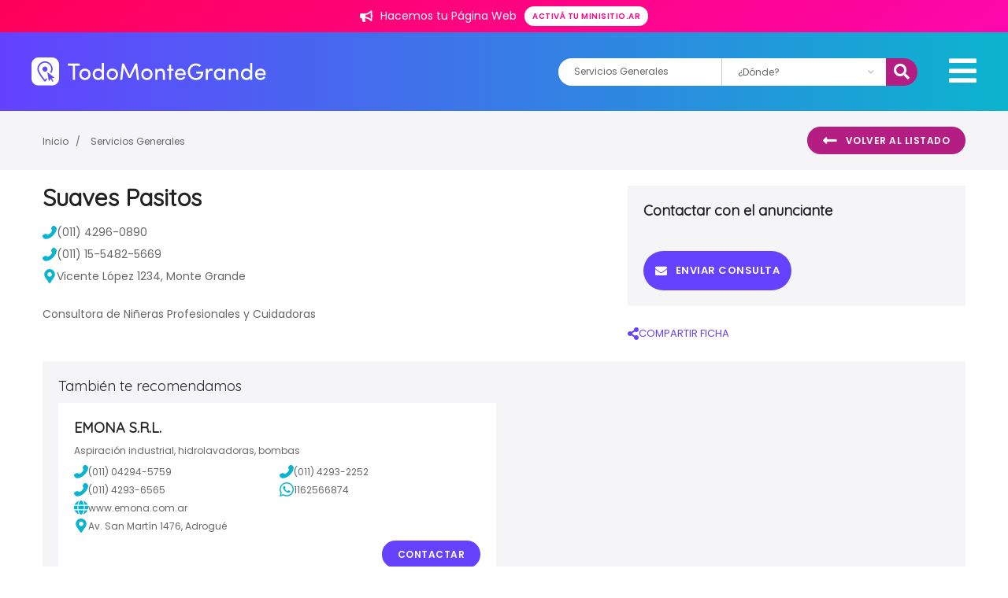

--- FILE ---
content_type: text/html; charset=UTF-8
request_url: https://www.todomontegrande.com.ar/publicacion/9633/suaves-pasitos
body_size: 25269
content:
<!DOCTYPE html>
<html>
<head>
<title>
        Suaves Pasitos - Servicios Generales 
  </title>
  																																													<meta http-equiv="Content-Type" content="text/html; charset=iso-8859-1">
<meta name="viewport" content="width=device-width, initial-scale=1, maximum-scale=1, user-scalable=0" />

<link rel="shortcut icon" href="/images/favicon.ico" />

	<meta property="fb:admins" content="557357583"/>
	<meta property="fb:app_id" content="144604765688319"/>



													
	
			<meta name="description" content="Suaves Pasitos Servicios Generales Monte Grande" />
	<meta name="keywords" content="Suaves Pasitos Servicios Generales Monte Grande" />
	<meta name="google-site-verification" content="dLl0C-6y54FrSvvFx-KptgtvSo7B7cPpYdYktUZAWdY" />
	<meta name="revisit-after" content="7 days" />
	<meta itemprop="name" content="Suaves Pasitos Servicios Generales Monte Grande" />
	<meta itemprop="description" content="Suaves Pasitos Servicios Generales Monte Grande" />

	<meta name="referrer" content="unsafe-url">

	<meta property="og:type" content="article"/>
	<meta property="og:title" content="Suaves Pasitos Servicios Generales Monte Grande" />
	<meta property="og:description" content="Suaves Pasitos Servicios Generales Monte Grande"/>
	<meta property="og:url" content="https://www.todomontegrande.com.ar/publicacion/9633/suaves-pasitos"/>
	<meta property="og:site_name" content="Suaves Pasitos Servicios Generales Monte Grande" />
	<meta property="og:image" content="https://www.todomontegrande.com.ar/images/portal/todomontegrande/fb.jpg" />



<!-- Fonts -->
<link href="https://fonts.googleapis.com/css?family=Poppins:400,500,600,700|Quicksand:300,400&display=swap" rel="stylesheet">

<link href="/css/fontawesome5.15.4/css/brands.css" rel="stylesheet" />
<link href="/css/fontawesome5.15.4/css/solid.css" rel="stylesheet" />
<link href="/css/fontawesome5.15.4/css/fontawesome.css" rel="stylesheet" />
<link rel="stylesheet" href="/css/lightbox.css">
<link rel="stylesheet" href="/css/slider.css">
  <link rel="stylesheet" href="/build/base_sur.d4a419ae.css" integrity="sha384-yZSWKLzN9ZkZkiMA6cJY5RUQilktX24RxPE8urOvVxAlfsQPtpUkbpxm0rfN70b1">


    <script type="application/ld+json">
    {
        "@context": "http://schema.org",
        "@type" : "Organization",
        "name": "Suaves Pasitos",
        "description": "Suaves Pasitos Servicios Generales en Monte Grande. Consultora de Niñeras Profesionales y Cuidadoras. Vicente López 1234. (011) 4296-0890  |  (011) 15-5482-5669",
        "url" : "https://www.todomontegrande.com.ar/publicacion/9633/suaves-pasitos"
                , "address": {
            "@type": "PostalAddress",
            "streetAddress": "Vicente López 1234"
        }
                            , "contactPoint" : [{
                            "@type" : "ContactPoint",
                            "telephone" : "+54 011 4296-0890",
                            "contactType" : "customer service"
                        },{
                            "@type" : "ContactPoint",
                            "telephone" : "+54 011 15-5482-5669",
                            "contactType" : "customer service"
                        }]
                            ,"email": "consultorasuavespasitos@gmail.com"
                    }
    </script>
    <script type="application/ld+json">
    {
        "@context": "https://schema.org/",
        "@type": "RealEstateListing",
        "name": "Suaves Pasitos",
                            "description": "Suaves Pasitos Servicios Generales en Monte Grande. Consultora de Niñeras Profesionales y Cuidadoras. Vicente López 1234. (011) 4296-0890  |  (011) 15-5482-5669",
                "datePosted": "2010-12-02",
        "mainEntityOfPage": {
            "@type": "WebPage",
            "@id": "https://www.todomontegrande.com.ar/publicacion/9633/suaves-pasitos"
        }
    }
    </script>
    <script type="application/ld+json">
    {
        "@context": "http://schema.org",
        "@type": "BreadcrumbList",
        "itemListElement": [
            {
                "@type": "ListItem",
                "position": 1,
                "item": {
                    "@type": "WebPage",
                    "@id": "https://www.todomontegrande.com.ar/",
                    "name": "Inicio",
                    "image": "https://www.todomontegrande.com.ar//images/portal/todomontegrande/logo.svg",
                    "url": "https://www.todomontegrande.com.ar/"
                }
            },
            {
                "@type": "ListItem",
                "position": 2,
                "item": {
                    "@type": "Place",
                    "@id": "https://www.todomontegrande.com.ar//rubro/servicios-generales",
                    "name": "Servicios Generales",
                                        "url": "https://www.todomontegrande.com.ar//rubro/servicios-generales",
                    "description": "Suaves Pasitos Servicios Generales en Monte Grande. Consultora de Niñeras Profesionales y Cuidadoras. Vicente López 1234. (011) 4296-0890  |  (011) 15-5482-5669",
                                            "telephone": "(011) 4296-0890 | (011) 15-5482-5669",
                                        "address": {
                        "@type": "PostalAddress",
                        "streetAddress": "Vicente López 1234"
                    }
                }
            }
        ]
    }
    </script>


<script src="/js/jquery-3.3.1.min.js"></script>
<!-- Global site tag (gtag.js) - Google Analytics -->
<script async src="https://www.googletagmanager.com/gtag/js?id=G-2P05WHX495"></script>
<script>
  window.dataLayer = window.dataLayer || [];
  function gtag(){dataLayer.push(arguments);}
  gtag('js', new Date());
  gtag('config', 'G-2P05WHX495');
</script>

</head>

<body class="--inside">
<!-- Facebook -->

  <script>

  function saveStats(category,action,tag,valor){

    $.ajax({
      url : '/stats/add',
      type : 'POST',
      data : {
        category:category,
        action:action,
        tag:tag,
        valor:valor
      },            
      success : function(resp) {},
      error : function(xhr,status,error) {
        console.log(xhr);
        console.log(status);
        console.log(error);
      }
    });   

  }
  </script>

      
                    <div id="promoTop" class="--hotsale">
        <span class="txt">
          <img class="icon" src="/images/icons/icon_bullhorn.svg" />
          Hacemos tu Página Web</span>
        </span>
        <a href="https://minisitio.ar" target="_blank" class="promotop__btn button --small">
          Activá tu minisitio.ar
        </a>
      </div>
    
      
      <!-- SEARCH DROP DOWN MODULE -->
    <div class="drop-down">
      <i class="fas fa-times drop-down__close"></i>
      <h2 class="drop-down__title">Encontrá el servicio que necesitás</h2>
      <div class="search drop-down__search">
                <div class="search__autocomplete " id="buscadorMobile">
  <input id="typeahead_quebuscas_mobile" name="rubro"  value="Servicios Generales"  class="typeahead input search__input" type="text"  placeholder="¿Qué buscás?">
</div>
  <div class="search__select">
    <select name="localidad" id="localidad_select_mobile" class="select">
      <option hidden disabled value="" selected="selected">¿Dónde?</option>
      <option value="0" >En todas las localidades</option>
                        <option value="13" data-id="9-de-abril" >En 9 de Abril</option>
                  <option value="11" data-id="canning" >En Canning</option>
                  <option value="41" data-id="canuelas" >En Cañuelas</option>
                  <option value="9" data-id="el-jaguel" >En El Jagüel</option>
                  <option value="40" data-id="ezeiza" >En Ezeiza</option>
                  <option value="10" data-id="luis-guillon" >En Luis Guillón</option>
                  <option value="12" data-id="monte-grande" >En Monte Grande</option>
                  </select>
  </div>
  <button id="search_mobile" type="button" class="button search__button ">Buscar</button>

<script src="https://twitter.github.io/typeahead.js/releases/latest/typeahead.bundle.min.js"></script>
<script>
  $(function () {
    var rubros = [{"slug":"accesorios","nombre":"Accesorios","padre":null,"palabras":"Autopartes, repuestos para autos, venta de respuestos, colocaci\u00f3n","padreSlug":null,"label":"Accesorios  Autopartes, repuestos para autos, venta de respuestos, colocaci\u00f3n"},{"slug":"bares-y-pubs","nombre":"Bares - Cervecerias","padre":null,"palabras":null,"padreSlug":null,"label":"Bares - Cervecerias  "},{"slug":"clubs","nombre":"Clubs","padre":null,"palabras":null,"padreSlug":null,"label":"Clubs  "},{"slug":"empresas-industrias","nombre":"Empresas - Industrias","padre":null,"palabras":"Empresas, Industrias, Limpieza, andamios, perfiles, materia prima, log\u00edstica, energ\u00eda solar, paneles solares, tanques, cisternas, biodigestores, volquetes, selecci\u00f3n de personal, consultoras, recursos humanos, capacitaciones, grafologia, consultoria, rrhh","padreSlug":null,"label":"Empresas - Industrias  Empresas, Industrias, Limpieza, andamios, perfiles, materia prima, log\u00edstica, energ\u00eda solar, paneles solares, tanques, cisternas, biodigestores, volquetes, selecci\u00f3n de personal, consultoras, recursos humanos, capacitaciones, grafologia, consultoria, rrhh"},{"slug":"farmacias","nombre":"Farmacias","padre":null,"palabras":null,"padreSlug":null,"label":"Farmacias  "},{"slug":"inmobiliarias","nombre":"Inmobiliarias","padre":null,"palabras":null,"padreSlug":null,"label":"Inmobiliarias  "},{"slug":"remises-combis-otros","nombre":"Remises - Combis - Otros","padre":null,"palabras":null,"padreSlug":null,"label":"Remises - Combis - Otros  "},{"slug":"repuestos-para-autos","nombre":"Repuestos para Autos","padre":null,"palabras":null,"padreSlug":null,"label":"Repuestos para Autos  "},{"slug":"servicios-a-domicilio","nombre":"Servicios a Domicilio","padre":null,"palabras":"delivery, mensajer\u00eda, refacciones, limpieza, afilados, volquetes","padreSlug":null,"label":"Servicios a Domicilio  delivery, mensajer\u00eda, refacciones, limpieza, afilados, volquetes"},{"slug":"servicios-generales","nombre":"Servicios Generales","padre":null,"palabras":"servicios hogar, servicios negocios, fumigaci\u00f3n, locutorios","padreSlug":null,"label":"Servicios Generales  servicios hogar, servicios negocios, fumigaci\u00f3n, locutorios"},{"slug":"turismo","nombre":"Turismo","padre":null,"palabras":"viajes, turismo, agencia viajes, pasajes, paquete viajes, traslados, paquete turistico","padreSlug":null,"label":"Turismo  viajes, turismo, agencia viajes, pasajes, paquete viajes, traslados, paquete turistico"},{"slug":"video-juegos","nombre":"Videojuegos","padre":null,"palabras":null,"padreSlug":null,"label":"Videojuegos  "},{"slug":"agencias-y-concesionarios","nombre":"Agencias y Concesionarias de Autos.","padre":"Automotores - Servicios","palabras":"agencia autos, concesionaria autos, concesionario autos, venta, compra, permuta, autos 0KM, autos usados, motos, service, reparaci\u00f3n, autos usados con Garant\u00eda.","padreSlug":"automotores-servicios","label":"Agencias y Concesionarias de Autos. Automotores - Servicios agencia autos, concesionaria autos, concesionario autos, venta, compra, permuta, autos 0KM, autos usados, motos, service, reparaci\u00f3n, autos usados con Garant\u00eda."},{"slug":"electricidad-baterias-encendido","nombre":"Bater\u00edas - Encendido - Electricidad para autos","padre":"Automotores - Servicios","palabras":"inyecci\u00f3n el\u00e9ctrica, bater\u00edas auto, electricidad auto, repuestos el\u00e9ctricos, electricidad auto, repuestos originales","padreSlug":"automotores-servicios","label":"Bater\u00edas - Encendido - Electricidad para autos Automotores - Servicios inyecci\u00f3n el\u00e9ctrica, bater\u00edas auto, electricidad auto, repuestos el\u00e9ctricos, electricidad auto, repuestos originales"},{"slug":"cerrajeria-parabrisas-alarmas-aire","nombre":"Cerrajer\u00eda Automotor - Parabrisas - Alarmas - Aire","padre":"Automotores - Servicios","palabras":"cerrajero domicilio, cerrajero auto, llave auto, duplicado llave auto, parabrisas auto, alarma auto, reparaci\u00f3n aire acondicionado auto, alarmas automotor.","padreSlug":"automotores-servicios","label":"Cerrajer\u00eda Automotor - Parabrisas - Alarmas - Aire Automotores - Servicios cerrajero domicilio, cerrajero auto, llave auto, duplicado llave auto, parabrisas auto, alarma auto, reparaci\u00f3n aire acondicionado auto, alarmas automotor."},{"slug":"gomerias","nombre":"Gomer\u00edas - Alineaci\u00f3n y balanceo - Lubricentros","padre":"Automotores - Servicios","palabras":"gomeria, neumatico, cubiertas, autos, lubricento, llantas, freno, motor, alineacion, balanceo","padreSlug":"automotores-servicios","label":"Gomer\u00edas - Alineaci\u00f3n y balanceo - Lubricentros Automotores - Servicios gomeria, neumatico, cubiertas, autos, lubricento, llantas, freno, motor, alineacion, balanceo"},{"slug":"talleres-mecanicos","nombre":"Talleres Mecanicos - Chapa y Pintura - Est\u00e9tica Vehicular","padre":"Automotores - Servicios","palabras":"repuestos, taller mecanico, limpieza auto, inyeccion, chapa, pintura auto, reparacion, estetica vehicular, pploteos, pintura","padreSlug":"automotores-servicios","label":"Talleres Mecanicos - Chapa y Pintura - Est\u00e9tica Vehicular Automotores - Servicios repuestos, taller mecanico, limpieza auto, inyeccion, chapa, pintura auto, reparacion, estetica vehicular, pploteos, pintura"},{"slug":"acondicionamiento-climatizacion","nombre":"Acondicionamiento - Climatizaci\u00f3n","padre":"Comercios","palabras":"aire acondicionado, climatizacion, estufas, calefaccion, calderas, paneles acusticos,","padreSlug":"comercios","label":"Acondicionamiento - Climatizaci\u00f3n Comercios aire acondicionado, climatizacion, estufas, calefaccion, calderas, paneles acusticos,"},{"slug":"alarmas-seguros-generales-portones","nombre":"Alarmas - Seguros generales - Sistemas de Seguridad - Seguridad Privada","padre":"Comercios","palabras":"alarmas, sistemas de seguridad, matafuegos, camaras de seguridad, vigilancia, portones, portones automaticos, monitoreo, asesor, productor, seguros, automotor, cotiza, vehiculo, auto, moto, remis, taxi, utilitarios, trailer, seguirdad privada, seguridad i","padreSlug":"comercios","label":"Alarmas - Seguros generales - Sistemas de Seguridad - Seguridad Privada Comercios alarmas, sistemas de seguridad, matafuegos, camaras de seguridad, vigilancia, portones, portones automaticos, monitoreo, asesor, productor, seguros, automotor, cotiza, vehiculo, auto, moto, remis, taxi, utilitarios, trailer, seguirdad privada, seguridad i"},{"slug":"electrodomesticos-articulos-del-hogar","nombre":"Articulos del Hogar \/ Electrodom\u00e9sticos \/ Service","padre":"Comercios","palabras":"articulos del hogar, electrodomesticos, lavarropas, hornos, cocinas, cafeteras, licuadoras, hornito electrico, microondas, repuestos, servicio t\u00e9cnico, reparaciones, service","padreSlug":"comercios","label":"Articulos del Hogar \/ Electrodom\u00e9sticos \/ Service Comercios articulos del hogar, electrodomesticos, lavarropas, hornos, cocinas, cafeteras, licuadoras, hornito electrico, microondas, repuestos, servicio t\u00e9cnico, reparaciones, service"},{"slug":"belleza-estetica","nombre":"Belleza - Est\u00e9tica - Spa","padre":"Comercios","palabras":"depilaci\u00f3n, manicura, manos, cosmeticos, maquillaje, salon de belleza, u\u00f1as, tratamientos faciales,  cosmetica natural","padreSlug":"comercios","label":"Belleza - Est\u00e9tica - Spa Comercios depilaci\u00f3n, manicura, manos, cosmeticos, maquillaje, salon de belleza, u\u00f1as, tratamientos faciales,  cosmetica natural"},{"slug":"bijouteries","nombre":"Bijouteries - Joyer\u00edas","padre":"Comercios","palabras":null,"padreSlug":"comercios","label":"Bijouteries - Joyer\u00edas Comercios "},{"slug":"carpinterias-madereras-aserraderos","nombre":"Carpinter\u00edas - Madereras - Aserraderos","padre":"Comercios","palabras":null,"padreSlug":"comercios","label":"Carpinter\u00edas - Madereras - Aserraderos Comercios "},{"slug":"caza-pesca-camping-bicicletas","nombre":"Caza - Pesca - Camping - Bicicletas","padre":"Comercios","palabras":"camping, bicicleteria, bicicletas, accesorios, piletas, lonas, caza","padreSlug":"comercios","label":"Caza - Pesca - Camping - Bicicletas Comercios camping, bicicleteria, bicicletas, accesorios, piletas, lonas, caza"},{"slug":"cerrajerias-herrajes","nombre":"Cerrajer\u00edas","padre":"Comercios","palabras":"cerrajeria, cerrajeria casa, cerrajero 24hs, duplicado llave, puertas blindadas, cerrajero a domicilio, cerrajer\u00eda a domicilio, aperturas domicilio.","padreSlug":"comercios","label":"Cerrajer\u00edas Comercios cerrajeria, cerrajeria casa, cerrajero 24hs, duplicado llave, puertas blindadas, cerrajero a domicilio, cerrajer\u00eda a domicilio, aperturas domicilio."},{"slug":"computacion-venta-reparaciones","nombre":"Computaci\u00f3n - Celulares - Service","padre":"Comercios","palabras":"computadora, pc, notebook, netbook, iphone, android, informatica, auriculares, tables, servicio tecnico, reparacion, computacion, computadoras, impresoras, impresora, service, insumos, hardware, software, PC, tablets, sistemas continuos, sistema continuo,","padreSlug":"comercios","label":"Computaci\u00f3n - Celulares - Service Comercios computadora, pc, notebook, netbook, iphone, android, informatica, auriculares, tables, servicio tecnico, reparacion, computacion, computadoras, impresoras, impresora, service, insumos, hardware, software, PC, tablets, sistemas continuos, sistema continuo,"},{"slug":"cristaleria-aberturas","nombre":"Cristaler\u00eda - Aberturas","padre":"Comercios","palabras":"Acrilicos, Policarbonatos, Aberturas, Vidrios, Ventanas, Puertas, Interior, Exterior, vidrios, vidrieria, vidrio repartido, espejo, mamparas, mampara, laminado","padreSlug":"comercios","label":"Cristaler\u00eda - Aberturas Comercios Acrilicos, Policarbonatos, Aberturas, Vidrios, Ventanas, Puertas, Interior, Exterior, vidrios, vidrieria, vidrio repartido, espejo, mamparas, mampara, laminado"},{"slug":"dieteticas-y-naturales","nombre":"Diet\u00e9ticas y Naturales ","padre":"Comercios","palabras":null,"padreSlug":"comercios","label":"Diet\u00e9ticas y Naturales  Comercios "},{"slug":"equipamiento-para-negocios","nombre":"Equipamiento para Negocios ","padre":"Comercios","palabras":null,"padreSlug":"comercios","label":"Equipamiento para Negocios  Comercios "},{"slug":"estudios-de-grabacion","nombre":"Estudios de Grabaci\u00f3n - Salas de Ensayo - Instrumentos","padre":"Comercios","palabras":null,"padreSlug":"comercios","label":"Estudios de Grabaci\u00f3n - Salas de Ensayo - Instrumentos Comercios "},{"slug":"fletes-mudanzas","nombre":"Fletes - Mudanzas - Transportes - Mensajer\u00eda","padre":"Comercios","palabras":null,"padreSlug":"comercios","label":"Fletes - Mudanzas - Transportes - Mensajer\u00eda Comercios "},{"slug":"florerias-viveros","nombre":"Florer\u00edas - Viveros","padre":"Comercios","palabras":null,"padreSlug":"comercios","label":"Florer\u00edas - Viveros Comercios "},{"slug":"fumigaciones","nombre":"Fumigaciones","padre":"Comercios","palabras":null,"padreSlug":"comercios","label":"Fumigaciones Comercios "},{"slug":"imprentas-talleres-graficos","nombre":"Imprentas - Dise\u00f1o Gr\u00e1fico - Proveedores","padre":"Comercios","palabras":null,"padreSlug":"comercios","label":"Imprentas - Dise\u00f1o Gr\u00e1fico - Proveedores Comercios "},{"slug":"vestimenta-gral-hombre-mujer-ninos","nombre":"Indumentaria y Accesorios","padre":"Comercios","palabras":"indumentaria, ropa, vestimenta, zapatos, zapatillas, carteras, jeans, remeras, camperas, hombre, mujer, ni\u00f1os, bebes.","padreSlug":"comercios","label":"Indumentaria y Accesorios Comercios indumentaria, ropa, vestimenta, zapatos, zapatillas, carteras, jeans, remeras, camperas, hombre, mujer, ni\u00f1os, bebes."},{"slug":"lavaderos-tintorerias","nombre":"Lavaderos - Tintorer\u00edas - Sastrerias - Mercerias","padre":"Comercios","palabras":"lavadero, tintoreria, sastreria, arreglo ropa, lavar ropa, laverrap, merceria, botones, telas, limpieza de tapizados, limpieza de sillones, sof\u00e1s, sillas, alfombras, moquetes, carpetas","padreSlug":"comercios","label":"Lavaderos - Tintorer\u00edas - Sastrerias - Mercerias Comercios lavadero, tintoreria, sastreria, arreglo ropa, lavar ropa, laverrap, merceria, botones, telas, limpieza de tapizados, limpieza de sillones, sof\u00e1s, sillas, alfombras, moquetes, carpetas"},{"slug":"librerias-articulos-escolares","nombre":"Librer\u00eda - Art\u00edculos escolares - Papeleras - Cotillones","padre":"Comercios","palabras":null,"padreSlug":"comercios","label":"Librer\u00eda - Art\u00edculos escolares - Papeleras - Cotillones Comercios "},{"slug":"materiales-para-la-construccion","nombre":"Materiales para la Construcci\u00f3n","padre":"Comercios","palabras":"corralon, chapas,  alambres, ladrillos, revestimientos, durlock, piedra, cemento, ceramicas, pisos flotantes, arena, piso flotante, piso madera, parquet, parque","padreSlug":"comercios","label":"Materiales para la Construcci\u00f3n Comercios corralon, chapas,  alambres, ladrillos, revestimientos, durlock, piedra, cemento, ceramicas, pisos flotantes, arena, piso flotante, piso madera, parquet, parque"},{"slug":"carnicerias-verdulerias-pescaderias","nombre":"Mercados \/ Carnicer\u00edas \/ Verduler\u00edas \/ Pescader\u00edas","padre":"Comercios","palabras":null,"padreSlug":"comercios","label":"Mercados \/ Carnicer\u00edas \/ Verduler\u00edas \/ Pescader\u00edas Comercios "},{"slug":"mueblerias-muebles-de-cocina","nombre":"Muebler\u00edas - Amoblamientos","padre":"Comercios","palabras":"mueblerias, sillones, bajo mesadas, muebles de cocina, muebles, dise\u00f1o, bibliotecas, estantes, mesas, mesadas, sofas, camas, futton, futon, sillas, vestidores","padreSlug":"comercios","label":"Muebler\u00edas - Amoblamientos Comercios mueblerias, sillones, bajo mesadas, muebles de cocina, muebles, dise\u00f1o, bibliotecas, estantes, mesas, mesadas, sofas, camas, futton, futon, sillas, vestidores"},{"slug":"opticas-anteojos","nombre":"\u00d3pticas - Anteojos","padre":"Comercios","palabras":null,"padreSlug":"comercios","label":"\u00d3pticas - Anteojos Comercios "},{"slug":"peluquerias-estilistas-coiffeur","nombre":"Peluquer\u00edas - Estilistas - Coiffeur","padre":"Comercios","palabras":null,"padreSlug":"comercios","label":"Peluquer\u00edas - Estilistas - Coiffeur Comercios "},{"slug":"piletas-parques-viveros-jardines","nombre":"Piletas - Parques - Jardines","padre":"Comercios","palabras":null,"padreSlug":"comercios","label":"Piletas - Parques - Jardines Comercios "},{"slug":"pinturerias","nombre":"Pinturerias - Ferreterias","padre":"Comercios","palabras":"pintureria, tintas textiles, solventes, ferreteria, herramientas, clavos, tornillos, bulones","padreSlug":"comercios","label":"Pinturerias - Ferreterias Comercios pintureria, tintas textiles, solventes, ferreteria, herramientas, clavos, tornillos, bulones"},{"slug":"regalos-artesanias-decoracion","nombre":"Regalos - Juguetes - Artesan\u00edas - Decoraci\u00f3n y m\u00e1s...","padre":"Comercios","palabras":"regalos, artesanias, bazar, jugueteria, juguetes, decoracion, articulos del hogar, difusores, ambientes","padreSlug":"comercios","label":"Regalos - Juguetes - Artesan\u00edas - Decoraci\u00f3n y m\u00e1s... Comercios regalos, artesanias, bazar, jugueteria, juguetes, decoracion, articulos del hogar, difusores, ambientes"},{"slug":"veterinarias-acuarios-criaderos","nombre":"Veterinarias - Pet Shops - Acuarios","padre":"Comercios","palabras":"veterinarias, alimento mascotas, pet shop, peluqueria canina, perros, gatos, acuarios, mascotas, alimento balanceado,","padreSlug":"comercios","label":"Veterinarias - Pet Shops - Acuarios Comercios veterinarias, alimento mascotas, pet shop, peluqueria canina, perros, gatos, acuarios, mascotas, alimento balanceado,"},{"slug":"apoyo-escolar-particulares","nombre":"Apoyo Escolar - Clases Particulares","padre":"Cultura - Educaci\u00f3n","palabras":"apoyo escolar, clases particulares, preparar materias, primaria, secundaria, facultad,  quimica, fisica, biologia, matematica, cbc, uba, ingreso a facultad, bioquimica, historia, geografia,","padreSlug":"cultura-educacion","label":"Apoyo Escolar - Clases Particulares Cultura - Educaci\u00f3n apoyo escolar, clases particulares, preparar materias, primaria, secundaria, facultad,  quimica, fisica, biologia, matematica, cbc, uba, ingreso a facultad, bioquimica, historia, geografia,"},{"slug":"artistica","nombre":"Art\u00edstica","padre":"Cultura - Educaci\u00f3n","palabras":null,"padreSlug":"cultura-educacion","label":"Art\u00edstica Cultura - Educaci\u00f3n "},{"slug":"baile-danza","nombre":"Baile - Danza","padre":"Cultura - Educaci\u00f3n","palabras":null,"padreSlug":"cultura-educacion","label":"Baile - Danza Cultura - Educaci\u00f3n "},{"slug":"cursos-talleres","nombre":"Cursos - Talleres","padre":"Cultura - Educaci\u00f3n","palabras":"cursos, talleres, practicas profesionales, profesorados, tecnicas, cursos, clases, drones, dron, piloto aereo, fotografia, video, curso","padreSlug":"cultura-educacion","label":"Cursos - Talleres Cultura - Educaci\u00f3n cursos, talleres, practicas profesionales, profesorados, tecnicas, cursos, clases, drones, dron, piloto aereo, fotografia, video, curso"},{"slug":"educacion-especial","nombre":"Educaci\u00f3n Especial","padre":"Cultura - Educaci\u00f3n","palabras":null,"padreSlug":"cultura-educacion","label":"Educaci\u00f3n Especial Cultura - Educaci\u00f3n "},{"slug":"academias-de-conductores","nombre":"Escuela de Manejo","padre":"Cultura - Educaci\u00f3n","palabras":"Curso de Manejo, Autoescuelas, Academias de Conductores","padreSlug":"cultura-educacion","label":"Escuela de Manejo Cultura - Educaci\u00f3n Curso de Manejo, Autoescuelas, Academias de Conductores"},{"slug":"escuelas-educacion-basica","nombre":"Escuelas - Educaci\u00f3n B\u00e1sica","padre":"Cultura - Educaci\u00f3n","palabras":null,"padreSlug":"cultura-educacion","label":"Escuelas - Educaci\u00f3n B\u00e1sica Cultura - Educaci\u00f3n "},{"slug":"estudios-terciarios","nombre":"Estudios Terciarios","padre":"Cultura - Educaci\u00f3n","palabras":"estudios terciarios, formacion academica, profesorados, cursos","padreSlug":"cultura-educacion","label":"Estudios Terciarios Cultura - Educaci\u00f3n estudios terciarios, formacion academica, profesorados, cursos"},{"slug":"idiomas-institutos-y-particulares","nombre":"Idiomas - Institutos y Particulares","padre":"Cultura - Educaci\u00f3n","palabras":"clases online, portugues, frances, ingles, italiano, aprender idioma, clases, clases virtuales, institutos de idiomas, clases partculares, a domicilio","padreSlug":"cultura-educacion","label":"Idiomas - Institutos y Particulares Cultura - Educaci\u00f3n clases online, portugues, frances, ingles, italiano, aprender idioma, clases, clases virtuales, institutos de idiomas, clases partculares, a domicilio"},{"slug":"inicial-jardines-guarderias","nombre":"Inicial - Jardines - Guarder\u00edas","padre":"Cultura - Educaci\u00f3n","palabras":null,"padreSlug":"cultura-educacion","label":"Inicial - Jardines - Guarder\u00edas Cultura - Educaci\u00f3n "},{"slug":"instrumentos-musica","nombre":"Instrumentos - M\u00fasica - Clases","padre":"Cultura - Educaci\u00f3n","palabras":"clases bateria, clases musica, lectura musical, escuela musica, taller musica, taller canto, bateria, bajo, saxo, violin, flauta","padreSlug":"cultura-educacion","label":"Instrumentos - M\u00fasica - Clases Cultura - Educaci\u00f3n clases bateria, clases musica, lectura musical, escuela musica, taller musica, taller canto, bateria, bajo, saxo, violin, flauta"},{"slug":"artes-marciales","nombre":"Artes Marciales","padre":"Deporte y Esparcimiento","palabras":null,"padreSlug":"deportes-y-esparcimientos","label":"Artes Marciales Deporte y Esparcimiento "},{"slug":"futbol","nombre":"F\u00fatbol - Rugby","padre":"Deporte y Esparcimiento","palabras":"futbol, rugby, cancha futbol,","padreSlug":"deportes-y-esparcimientos","label":"F\u00fatbol - Rugby Deporte y Esparcimiento futbol, rugby, cancha futbol,"},{"slug":"gimnasios","nombre":"Gimnasios ","padre":"Deporte y Esparcimiento","palabras":null,"padreSlug":"deportes-y-esparcimientos","label":"Gimnasios  Deporte y Esparcimiento "},{"slug":"acuaticos-surf","nombre":"Nataci\u00f3n \/ Deportes Acu\u00e1ticos \/ Surf","padre":"Deporte y Esparcimiento","palabras":null,"padreSlug":"deportes-y-esparcimientos","label":"Nataci\u00f3n \/ Deportes Acu\u00e1ticos \/ Surf Deporte y Esparcimiento "},{"slug":"personal-trainer-profesores","nombre":"Personal Trainer - Profesores","padre":"Deporte y Esparcimiento","palabras":null,"padreSlug":"deportes-y-esparcimientos","label":"Personal Trainer - Profesores Deporte y Esparcimiento "},{"slug":"tennis","nombre":"Tennis \/ Paddle \/ Pelota Paleta","padre":"Deporte y Esparcimiento","palabras":null,"padreSlug":"deportes-y-esparcimientos","label":"Tennis \/ Paddle \/ Pelota Paleta Deporte y Esparcimiento "},{"slug":"articulos-de-limpieza-cosmetica","nombre":"Art\u00edculos de Limpieza \/ Cosm\u00e9tica \/ Perfumeria","padre":"Distribuidoras Mayoristas","palabras":"articulos de limpieza, sanitizantes, cosmetica, maquillaje, perfumeria, aromatizantes, desodorantes, productos sustentables","padreSlug":"distribuidoras-mayoristas","label":"Art\u00edculos de Limpieza \/ Cosm\u00e9tica \/ Perfumeria Distribuidoras Mayoristas articulos de limpieza, sanitizantes, cosmetica, maquillaje, perfumeria, aromatizantes, desodorantes, productos sustentables"},{"slug":"gastronomica","nombre":"Gastronomica","padre":"Distribuidoras Mayoristas","palabras":null,"padreSlug":"distribuidoras-mayoristas","label":"Gastronomica Distribuidoras Mayoristas "},{"slug":"alfajores-y-productos-artesanales","nombre":"Cafeter\u00eda - Alfajores - Productos Artesanales","padre":"Gastronom\u00eda","palabras":"alfajores, churrerias, churros, cafeteria, donas, tortas, productos regionales, productos artesanales, cafe, merienda, desayunos, merienda, casa de te, mermeladas, miel casera","padreSlug":"gastronomia","label":"Cafeter\u00eda - Alfajores - Productos Artesanales Gastronom\u00eda alfajores, churrerias, churros, cafeteria, donas, tortas, productos regionales, productos artesanales, cafe, merienda, desayunos, merienda, casa de te, mermeladas, miel casera"},{"slug":"fast-food","nombre":"Hamburguesas \/ Sushi \/ Fast-Food \/ Minutas","padre":"Gastronom\u00eda","palabras":"hamburguesas, sushi, milanesas, fast food, minutas, comida rapida","padreSlug":"gastronomia","label":"Hamburguesas \/ Sushi \/ Fast-Food \/ Minutas Gastronom\u00eda hamburguesas, sushi, milanesas, fast food, minutas, comida rapida"},{"slug":"heladerias","nombre":"Helader\u00edas","padre":"Gastronom\u00eda","palabras":null,"padreSlug":"gastronomia","label":"Helader\u00edas Gastronom\u00eda "},{"slug":"panaderias-y-confiterias","nombre":"Panader\u00edas y Confiter\u00edas","padre":"Gastronom\u00eda","palabras":"panaderia, facturas, comidas, confituras, confiterias, tortas","padreSlug":"gastronomia","label":"Panader\u00edas y Confiter\u00edas Gastronom\u00eda panaderia, facturas, comidas, confituras, confiterias, tortas"},{"slug":"pastas-caseras-fabrica-de-pastas","nombre":"Pastas Caseras - F\u00e1brica de pastas","padre":"Gastronom\u00eda","palabras":null,"padreSlug":"gastronomia","label":"Pastas Caseras - F\u00e1brica de pastas Gastronom\u00eda "},{"slug":"pizzas-y-empanadas","nombre":"Pizzas y Empanadas","padre":"Gastronom\u00eda","palabras":"pizzeria, pizza, empanadas, faina, pizza a domicilio, entrega pizza, empanaderia, delivery pizza,","padreSlug":"gastronomia","label":"Pizzas y Empanadas Gastronom\u00eda pizzeria, pizza, empanadas, faina, pizza a domicilio, entrega pizza, empanaderia, delivery pizza,"},{"slug":"restaurantes","nombre":"Restaurantes - Parrillas","padre":"Gastronom\u00eda","palabras":"restaurante, parrilla, comida, minuatas, almuerzo, cena, pescados, pastas, mariscos","padreSlug":"gastronomia","label":"Restaurantes - Parrillas Gastronom\u00eda restaurante, parrilla, comida, minuatas, almuerzo, cena, pescados, pastas, mariscos"},{"slug":"fiambres-quesos-rotiserias","nombre":"Rotiserias - Fiambres y Quesos - Picadas","padre":"Gastronom\u00eda","palabras":"rotiseria, fiambres, tabla picadas, picada, quesos, minutas, milanesas","padreSlug":"gastronomia","label":"Rotiserias - Fiambres y Quesos - Picadas Gastronom\u00eda rotiseria, fiambres, tabla picadas, picada, quesos, minutas, milanesas"},{"slug":"vinotecas","nombre":"Vinotecas - Bodegas - Tienda de Bebidas","padre":"Gastronom\u00eda","palabras":"vinos, destilados, vodka, gin, tienda de bebidas, bebidas alcoholicas, bebida, delivery bebida, delivery alcohol","padreSlug":"gastronomia","label":"Vinotecas - Bodegas - Tienda de Bebidas Gastronom\u00eda vinos, destilados, vodka, gin, tienda de bebidas, bebidas alcoholicas, bebida, delivery bebida, delivery alcohol"},{"slug":"guias-de-la-costa-atlantica","nombre":"Gu\u00edas de la Costa Atl\u00e1ntica","padre":"Medios de Comunicaci\u00f3n","palabras":null,"padreSlug":"medios-de-comunicacion","label":"Gu\u00edas de la Costa Atl\u00e1ntica Medios de Comunicaci\u00f3n "},{"slug":"guias-del-gran-buenos-aires","nombre":"Gu\u00edas del Gran Buenos Aires","padre":"Medios de Comunicaci\u00f3n","palabras":null,"padreSlug":"medios-de-comunicacion","label":"Gu\u00edas del Gran Buenos Aires Medios de Comunicaci\u00f3n "},{"slug":"medios-graficos","nombre":"Medios Gr\u00e1ficos","padre":"Medios de Comunicaci\u00f3n","palabras":null,"padreSlug":"medios-de-comunicacion","label":"Medios Gr\u00e1ficos Medios de Comunicaci\u00f3n "},{"slug":"otras-guias","nombre":"Otras Gu\u00edas","padre":"Medios de Comunicaci\u00f3n","palabras":null,"padreSlug":"medios-de-comunicacion","label":"Otras Gu\u00edas Medios de Comunicaci\u00f3n "},{"slug":"publicidad","nombre":"Publicidad","padre":"Medios de Comunicaci\u00f3n","palabras":null,"padreSlug":"medios-de-comunicacion","label":"Publicidad Medios de Comunicaci\u00f3n "},{"slug":"radios-locales","nombre":"Radios Locales","padre":"Medios de Comunicaci\u00f3n","palabras":null,"padreSlug":"medios-de-comunicacion","label":"Radios Locales Medios de Comunicaci\u00f3n "},{"slug":"abogados","nombre":"Abogados","padre":"Profesionales","palabras":"abogado, abogado penalista, abogado laboral, abogado de familia, derecho civil, abogado comercial,","padreSlug":"profesionales","label":"Abogados Profesionales abogado, abogado penalista, abogado laboral, abogado de familia, derecho civil, abogado comercial,"},{"slug":"administradores-de-consorcios","nombre":"Administradores de consorcios","padre":"Profesionales","palabras":"administracion consorcio, consorcio, barrios privados, administraci\u00f3n de consorcios","padreSlug":"profesionales","label":"Administradores de consorcios Profesionales administracion consorcio, consorcio, barrios privados, administraci\u00f3n de consorcios"},{"slug":"agrimensores","nombre":"Agrimensores","padre":"Profesionales","palabras":"agrimensura, agrimensores, relevamientos topograficos, informacion parcela,","padreSlug":"profesionales","label":"Agrimensores Profesionales agrimensura, agrimensores, relevamientos topograficos, informacion parcela,"},{"slug":"arquitectos","nombre":"Arquitectos","padre":"Profesionales","palabras":"arquitectos, construcci\u00f3n, arquitectura, planos, direcci\u00f3n obra, construccion de obra, estudio arquitectura, dise\u00f1o y construcci\u00f3n de obra.","padreSlug":"profesionales","label":"Arquitectos Profesionales arquitectos, construcci\u00f3n, arquitectura, planos, direcci\u00f3n obra, construccion de obra, estudio arquitectura, dise\u00f1o y construcci\u00f3n de obra."},{"slug":"aseguradoras","nombre":"Aseguradoras","padre":"Profesionales","palabras":"aseguradoras, administraci\u00f3n seguros, productor seguros, productores seguros, seguro para hogar, asegurar casa, seguro contra incendio, seguro incendio, seguro electrodomestico, seguro automotor","padreSlug":"profesionales","label":"Aseguradoras Profesionales aseguradoras, administraci\u00f3n seguros, productor seguros, productores seguros, seguro para hogar, asegurar casa, seguro contra incendio, seguro incendio, seguro electrodomestico, seguro automotor"},{"slug":"constructoras","nombre":"Constructoras","padre":"Profesionales","palabras":"constructoras, maestro mayor de obras, refacciones, proyectos llave en mano, reformas, obras civiles, maestro mayor obras,","padreSlug":"profesionales","label":"Constructoras Profesionales constructoras, maestro mayor de obras, refacciones, proyectos llave en mano, reformas, obras civiles, maestro mayor obras,"},{"slug":"consultoras","nombre":"Consultoras y Agencias","padre":"Profesionales","palabras":"selecci\u00f3n de personal, consultoras, recursos humanos, capacitaciones, grafologia, consultoria, rrhh, grafologica","padreSlug":"profesionales","label":"Consultoras y Agencias Profesionales selecci\u00f3n de personal, consultoras, recursos humanos, capacitaciones, grafologia, consultoria, rrhh, grafologica"},{"slug":"contadores-publicos","nombre":"Contadores P\u00fablicos","padre":"Profesionales","palabras":"contador publico, impuestos, auditorias, sueldos, autonomos, monotributo, auditoria, tramites afip, tramites contables, balances contables, contadores publicos","padreSlug":"profesionales","label":"Contadores P\u00fablicos Profesionales contador publico, impuestos, auditorias, sueldos, autonomos, monotributo, auditoria, tramites afip, tramites contables, balances contables, contadores publicos"},{"slug":"escribanias","nombre":"Escriban\u00edas","padre":"Profesionales","palabras":null,"padreSlug":"profesionales","label":"Escriban\u00edas Profesionales "},{"slug":"gestorias","nombre":"Gestor\u00edas en General","padre":"Profesionales","palabras":"gestoria, gestoria automotor, tramites automotor, gestion automotor, tramites, mandatarios, transferencias auto, transferencias automotor, tramites generales, tramites jubilatorios","padreSlug":"profesionales","label":"Gestor\u00edas en General Profesionales gestoria, gestoria automotor, tramites automotor, gestion automotor, tramites, mandatarios, transferencias auto, transferencias automotor, tramites generales, tramites jubilatorios"},{"slug":"ingenieros","nombre":"Ingenieros","padre":"Profesionales","palabras":null,"padreSlug":"profesionales","label":"Ingenieros Profesionales "},{"slug":"traductores","nombre":"Traductores","padre":"Profesionales","palabras":null,"padreSlug":"profesionales","label":"Traductores Profesionales "},{"slug":"alquiler-de-consultorios","nombre":"Alquiler de Consultorios y Oficinas","padre":"Salud - Servicios","palabras":"alquiler consultorio, alquiler oficina, alquiler uso profesional","padreSlug":"salud-servicios","label":"Alquiler de Consultorios y Oficinas Salud - Servicios alquiler consultorio, alquiler oficina, alquiler uso profesional"},{"slug":"clinicas-centros-medicos","nombre":"Cl\u00ednicas - Centros M\u00e9dicos","padre":"Salud - Servicios","palabras":"clinica, centro medico, atencion medica, hospitales","padreSlug":"salud-servicios","label":"Cl\u00ednicas - Centros M\u00e9dicos Salud - Servicios clinica, centro medico, atencion medica, hospitales"},{"slug":"enfermeria-cuidados","nombre":"Enfermer\u00eda - Cuidados","padre":"Salud - Servicios","palabras":null,"padreSlug":"salud-servicios","label":"Enfermer\u00eda - Cuidados Salud - Servicios "},{"slug":"fonoaudiologia","nombre":"Fonoaudiolog\u00eda","padre":"Salud - Servicios","palabras":"fonoaudiologia, audifonos, venta de audifonos","padreSlug":"salud-servicios","label":"Fonoaudiolog\u00eda Salud - Servicios fonoaudiologia, audifonos, venta de audifonos"},{"slug":"geriatricos","nombre":"Geri\u00e1tricos","padre":"Salud - Servicios","palabras":null,"padreSlug":"salud-servicios","label":"Geri\u00e1tricos Salud - Servicios "},{"slug":"ginecologia-obstetricia","nombre":"Ginecolog\u00eda - Obstetricia","padre":"Salud - Servicios","palabras":null,"padreSlug":"salud-servicios","label":"Ginecolog\u00eda - Obstetricia Salud - Servicios "},{"slug":"insumos-hospitalarios","nombre":"Insumos Hospitalarios","padre":"Salud - Servicios","palabras":"Insumos Hospitalarios, descartables, accesorios, insumos medicos, clinicas, laboratorios, industrias","padreSlug":"salud-servicios","label":"Insumos Hospitalarios Salud - Servicios Insumos Hospitalarios, descartables, accesorios, insumos medicos, clinicas, laboratorios, industrias"},{"slug":"kinesiologia","nombre":"Kinesiolog\u00eda y Rehabilitaci\u00f3n","padre":"Salud - Servicios","palabras":null,"padreSlug":"salud-servicios","label":"Kinesiolog\u00eda y Rehabilitaci\u00f3n Salud - Servicios "},{"slug":"laboratorio-de-analisis-clinicos","nombre":"Laboratorio de Analisis cl\u00ednicos","padre":"Salud - Servicios","palabras":null,"padreSlug":"salud-servicios","label":"Laboratorio de Analisis cl\u00ednicos Salud - Servicios "},{"slug":"medicina-prepaga","nombre":"Medicina Prepaga","padre":"Salud - Servicios","palabras":"obra social, cobertura medica, pre paga, prepaga, medicina, obras sociales, afilaciones privadas, sancor salud, sacor, sami salud, salud, sami","padreSlug":"salud-servicios","label":"Medicina Prepaga Salud - Servicios obra social, cobertura medica, pre paga, prepaga, medicina, obras sociales, afilaciones privadas, sancor salud, sacor, sami salud, salud, sami"},{"slug":"medicos","nombre":"M\u00e9dicos","padre":"Salud - Servicios","palabras":"medico, doctor, cardiologo, endocrinologo, dermatologo, pediatra, oftalmologo, ginecologo, obstetricia, urologo, cirujano, otorrinolaringologo, traumatologo, fonoaudiolog\u00eda","padreSlug":"salud-servicios","label":"M\u00e9dicos Salud - Servicios medico, doctor, cardiologo, endocrinologo, dermatologo, pediatra, oftalmologo, ginecologo, obstetricia, urologo, cirujano, otorrinolaringologo, traumatologo, fonoaudiolog\u00eda"},{"slug":"nutricionistas","nombre":"Nutricionistas","padre":"Salud - Servicios","palabras":null,"padreSlug":"salud-servicios","label":"Nutricionistas Salud - Servicios "},{"slug":"odontologia","nombre":"Odontolog\u00eda - Ortodoncia","padre":"Salud - Servicios","palabras":null,"padreSlug":"salud-servicios","label":"Odontolog\u00eda - Ortodoncia Salud - Servicios "},{"slug":"oftalmologia-oculistas","nombre":"Oftalmolog\u00eda - Oculistas","padre":"Salud - Servicios","palabras":null,"padreSlug":"salud-servicios","label":"Oftalmolog\u00eda - Oculistas Salud - Servicios "},{"slug":"ortopedias","nombre":"Ortopedias","padre":"Salud - Servicios","palabras":null,"padreSlug":"salud-servicios","label":"Ortopedias Salud - Servicios "},{"slug":"podologia","nombre":"Podolog\u00eda","padre":"Salud - Servicios","palabras":null,"padreSlug":"salud-servicios","label":"Podolog\u00eda Salud - Servicios "},{"slug":"psicologia","nombre":"Psicolog\u00eda","padre":"Salud - Servicios","palabras":"psicologos, atenci\u00f3n psicol\u00f3gica, psic\u00f3logo ni\u00f1os, psic\u00f3logo adolescentes, psic\u00f3logo adultos, terapia, terapia de pareja, adicciones, ansiedad, trastornos de salud, counselor, psicopedagoga, psicopedagog\u00eda, counseling","padreSlug":"salud-servicios","label":"Psicolog\u00eda Salud - Servicios psicologos, atenci\u00f3n psicol\u00f3gica, psic\u00f3logo ni\u00f1os, psic\u00f3logo adolescentes, psic\u00f3logo adultos, terapia, terapia de pareja, adicciones, ansiedad, trastornos de salud, counselor, psicopedagoga, psicopedagog\u00eda, counseling"},{"slug":"radiografia","nombre":"Radiograf\u00eda","padre":"Salud - Servicios","palabras":null,"padreSlug":"salud-servicios","label":"Radiograf\u00eda Salud - Servicios "},{"slug":"terapias-tratamientos-masajes","nombre":"Terapias - Tratamientos - Masajes","padre":"Salud - Servicios","palabras":"terapias alternativas, masajes, yoga, piedras calientes, faciales, corporales, acupuntura, aromaterapia, tienda holistica, productos hol\u00edsticos, radiestesia, cosm\u00e9tica natural, holistica, tarot, lectura de cartas,","padreSlug":"salud-servicios","label":"Terapias - Tratamientos - Masajes Salud - Servicios terapias alternativas, masajes, yoga, piedras calientes, faciales, corporales, acupuntura, aromaterapia, tienda holistica, productos hol\u00edsticos, radiestesia, cosm\u00e9tica natural, holistica, tarot, lectura de cartas,"},{"slug":"electricidad-gas-plomeria-instalacion","nombre":"Electricidad - Gas - Plomer\u00eda - Instalaci\u00f3n y Materiales","padre":"Services - Reparaciones","palabras":"electricista, gasista matriculado, plomero, materials electrictos, bombitas, luces, gas, ca\u00f1os, agua, iluminacion, estufas, luz, destapaciones de ca\u00f1eria, destapaciones","padreSlug":"services-reparaciones","label":"Electricidad - Gas - Plomer\u00eda - Instalaci\u00f3n y Materiales Services - Reparaciones electricista, gasista matriculado, plomero, materials electrictos, bombitas, luces, gas, ca\u00f1os, agua, iluminacion, estufas, luz, destapaciones de ca\u00f1eria, destapaciones"},{"slug":"herrerias","nombre":"Herrer\u00edas","padre":"Services - Reparaciones","palabras":"rejas, reja, portones, herreria de obra, escaleras, fabricaci\u00f3n, colocaci\u00f3n de cortinas metalicas, emergencias las 24 hs, herreria, herrerias, hierros, trabajos personalizados","padreSlug":"services-reparaciones","label":"Herrer\u00edas Services - Reparaciones rejas, reja, portones, herreria de obra, escaleras, fabricaci\u00f3n, colocaci\u00f3n de cortinas metalicas, emergencias las 24 hs, herreria, herrerias, hierros, trabajos personalizados"},{"slug":"refacciones-zingueria-pintura","nombre":"Refacciones \/ Zinguer\u00eda \/ Pintura","padre":"Services - Reparaciones","palabras":"refacciones, mantenimiento, pintor, pintura, zingueria, limpieza de obra, limpieza fina, Cortinas metalicas","padreSlug":"services-reparaciones","label":"Refacciones \/ Zinguer\u00eda \/ Pintura Services - Reparaciones refacciones, mantenimiento, pintor, pintura, zingueria, limpieza de obra, limpieza fina, Cortinas metalicas"},{"slug":"refrigeracion","nombre":"Refrigeraci\u00f3n","padre":"Services - Reparaciones","palabras":"instalacion aire acondicionado, service aire acondicionado, heladeras, bateas, reparacion aire acondicionado,","padreSlug":"services-reparaciones","label":"Refrigeraci\u00f3n Services - Reparaciones instalacion aire acondicionado, service aire acondicionado, heladeras, bateas, reparacion aire acondicionado,"},{"slug":"alquiler-fiestas","nombre":"Alquiler Fiestas","padre":"Servicios para Fiestas","palabras":"alquier de carpas, alquiler vajilla, alquiler living, alquiler sillas, cubierto, barras moviles, buffets, puffs, juegos de living, alquiler castillos inflables, alquiler vestidos, alquiler disfraces","padreSlug":"servicios-para-fiestas","label":"Alquiler Fiestas Servicios para Fiestas alquier de carpas, alquiler vajilla, alquiler living, alquiler sillas, cubierto, barras moviles, buffets, puffs, juegos de living, alquiler castillos inflables, alquiler vestidos, alquiler disfraces"},{"slug":"alta-costura-tocados-arreglos-florales","nombre":"Alta Costura - Tocados - Arreglos Florales - Maquillaje Eventos","padre":"Servicios para Fiestas","palabras":"maquillaje para eventos, maquillaje social, arreglos florales, vestidos de fiesta.","padreSlug":"servicios-para-fiestas","label":"Alta Costura - Tocados - Arreglos Florales - Maquillaje Eventos Servicios para Fiestas maquillaje para eventos, maquillaje social, arreglos florales, vestidos de fiesta."},{"slug":"catering-servicio-de-lunch-reposteria","nombre":"Catering - Servicio de Lunch - Reposter\u00eda","padre":"Servicios para Fiestas","palabras":"Catering, lunch, reposteria, alquiler barras, bebidas, barras moviles, menu fiestas, pizza party, candybar, comidas, tortas cumplea\u00f1os, tortas eventos,","padreSlug":"servicios-para-fiestas","label":"Catering - Servicio de Lunch - Reposter\u00eda Servicios para Fiestas Catering, lunch, reposteria, alquiler barras, bebidas, barras moviles, menu fiestas, pizza party, candybar, comidas, tortas cumplea\u00f1os, tortas eventos,"},{"slug":"djs-sonido-ambientacion","nombre":"Dj's - Sonido - Ambientaci\u00f3n","padre":"Servicios para Fiestas","palabras":null,"padreSlug":"servicios-para-fiestas","label":"Dj's - Sonido - Ambientaci\u00f3n Servicios para Fiestas "},{"slug":"organizacion-de-eventos","nombre":"Organizaci\u00f3n de eventos","padre":"Servicios para Fiestas","palabras":null,"padreSlug":"servicios-para-fiestas","label":"Organizaci\u00f3n de eventos Servicios para Fiestas "},{"slug":"salones-de-fiestas","nombre":"Salones de Fiestas","padre":"Servicios para Fiestas","palabras":null,"padreSlug":"servicios-para-fiestas","label":"Salones de Fiestas Servicios para Fiestas "},{"slug":"shows-espectaculos","nombre":"Shows - Espect\u00e1culos","padre":"Servicios para Fiestas","palabras":null,"padreSlug":"servicios-para-fiestas","label":"Shows - Espect\u00e1culos Servicios para Fiestas "},{"slug":"video-y-fotografia","nombre":"Video y Fotograf\u00eda","padre":"Servicios para Fiestas","palabras":"drones, drone, piloto, vehiculo, aereo, curso, cursos, clases, fotografia, video, bodas, cumplea\u00f1os, vuelo, inspecciones, monitoreo, obras, video aereo, filmaciones, book fotos","padreSlug":"servicios-para-fiestas","label":"Video y Fotograf\u00eda Servicios para Fiestas drones, drone, piloto, vehiculo, aereo, curso, cursos, clases, fotografia, video, bodas, cumplea\u00f1os, vuelo, inspecciones, monitoreo, obras, video aereo, filmaciones, book fotos"}];

    var substringMatcher = function (strs) {
      return function findMatches(q, cb) {
        var matches, substringRegex;

        // an array that will be populated with substring matches
        matches = [];

        // regex used to determine if a string contains the substring `q`
        substrRegex = new RegExp(q, 'i');

        // iterate through the pool of strings and for any string that
        // contains the substring `q`, add it to the `matches` array
        $.each(strs, function (i, str) {
          if (substrRegex.test(str.label)
                  && (
                          str.padre !== null
                                            )
          ) {
            matches.push(str);
          }
        });

        cb(matches);
      };
    };

    $('#typeahead_quebuscas_mobile').typeahead(
      {
        hint: true,
        highlight: true,
        minLength: 1,
        classNames: {
          menu: 'search__autocomplete__result',
          suggestion: 'search__autocomplete__item',
        }
      },
      {
        name: 'rubros',
        displayKey: 'nombre',
        source: substringMatcher(rubros),
        limit: 8,
        templates: {
          suggestion: function(data) {
            return '<p>' + data.nombre+(data.padre != null ? ' <i style="color:#aaaaaa">< '+data.padre+'</i>' : '')+'</p>';
          },
          notFound: function(){
            return '<div class="search__autocomplete__item">No se encontraron resultados.</div>';
          }
      }
    });

    $(document).on('keypress','#typeahead_quebuscas_mobile',function(e){
      if(e.which == 13) {
        $('#buscadorMobile .search__autocomplete__item:first-child').trigger('click');
        $('#buscadorMobile').removeClass('--open');
        $('#search_mobile').focus().click();
      }
    });


    $("#search_mobile").on("click", function (event) {
      
      event.preventDefault();
      event.stopPropagation();
      
      var selected = $('#typeahead_quebuscas_mobile').typeahead('val');
      var selection = rubros.find(function (rubro) {
        return rubro.nombre === selected
      });
      if (!selection) {
        Swal.fire('Elegí un rubro<br><span>Por favor ingresá el rubro buscás</span>')
      } else {
        var selectedVal = $("#localidad_select_mobile option:selected").val();
        var selectedSlug = $("#localidad_select_mobile option:selected").data('id');
        var rubroUrl = selection.slug;
        if (selectedVal != 0) {
          rubroUrl += "-en-" + selectedSlug;
        }

        var url = "https://www.todomontegrande.com.ar/rubro/" + rubroUrl;
        window.location.href = url;
      }
    });

        
  });
</script>      </div>
    </div>
  
  <!-- HEADER -->
  <header>
    <!-- Logo -->
    <a href="https://www.todomontegrande.com.ar/" class="logo" title="Ir al inicio">
            <figure>
        <img src="/images/portal/todomontegrande/logo.svg" alt="Todo Monte Grande - La gu&amp;iacute;a de Monte Grande, Esteban Echeverr&amp;iacute;a, Canning, Luis Guill&amp;oacute;n, Ezeiza">
      </figure>
    </a>

          <!-- Research button -->
      <div class="button --text research change-search">Realizar otra búsqueda</div>
      <!-- Search -->
      <div class="search hero__search --small">
        <div class="search__autocomplete " id="buscadorDesktop">
  <input id="typeahead_quebuscas" name="rubro"  value="Servicios Generales"  class="typeahead input search__input" type="text"  placeholder="¿Qué buscás?">
</div>
  <div class="search__select">
    <select name="localidad" id="localidad_select" class="select">
      <option hidden disabled value="" selected="selected">¿Dónde?</option>
      <option value="0" >En todas las localidades</option>
                        <option value="13" data-id="9-de-abril" >En 9 de Abril</option>
                  <option value="11" data-id="canning" >En Canning</option>
                  <option value="41" data-id="canuelas" >En Cañuelas</option>
                  <option value="9" data-id="el-jaguel" >En El Jagüel</option>
                  <option value="40" data-id="ezeiza" >En Ezeiza</option>
                  <option value="10" data-id="luis-guillon" >En Luis Guillón</option>
                  <option value="12" data-id="monte-grande" >En Monte Grande</option>
                  </select>
  </div>
  <button id="search" type="button" class="button search__button --small"><i class="fas fa-search"></i></button>

<script src="https://twitter.github.io/typeahead.js/releases/latest/typeahead.bundle.min.js"></script>
<script>
  $(function () {
    var rubros = [{"slug":"accesorios","nombre":"Accesorios","padre":null,"palabras":"Autopartes, repuestos para autos, venta de respuestos, colocaci\u00f3n","padreSlug":null,"label":"Accesorios  Autopartes, repuestos para autos, venta de respuestos, colocaci\u00f3n"},{"slug":"bares-y-pubs","nombre":"Bares - Cervecerias","padre":null,"palabras":null,"padreSlug":null,"label":"Bares - Cervecerias  "},{"slug":"clubs","nombre":"Clubs","padre":null,"palabras":null,"padreSlug":null,"label":"Clubs  "},{"slug":"empresas-industrias","nombre":"Empresas - Industrias","padre":null,"palabras":"Empresas, Industrias, Limpieza, andamios, perfiles, materia prima, log\u00edstica, energ\u00eda solar, paneles solares, tanques, cisternas, biodigestores, volquetes, selecci\u00f3n de personal, consultoras, recursos humanos, capacitaciones, grafologia, consultoria, rrhh","padreSlug":null,"label":"Empresas - Industrias  Empresas, Industrias, Limpieza, andamios, perfiles, materia prima, log\u00edstica, energ\u00eda solar, paneles solares, tanques, cisternas, biodigestores, volquetes, selecci\u00f3n de personal, consultoras, recursos humanos, capacitaciones, grafologia, consultoria, rrhh"},{"slug":"farmacias","nombre":"Farmacias","padre":null,"palabras":null,"padreSlug":null,"label":"Farmacias  "},{"slug":"inmobiliarias","nombre":"Inmobiliarias","padre":null,"palabras":null,"padreSlug":null,"label":"Inmobiliarias  "},{"slug":"remises-combis-otros","nombre":"Remises - Combis - Otros","padre":null,"palabras":null,"padreSlug":null,"label":"Remises - Combis - Otros  "},{"slug":"repuestos-para-autos","nombre":"Repuestos para Autos","padre":null,"palabras":null,"padreSlug":null,"label":"Repuestos para Autos  "},{"slug":"servicios-a-domicilio","nombre":"Servicios a Domicilio","padre":null,"palabras":"delivery, mensajer\u00eda, refacciones, limpieza, afilados, volquetes","padreSlug":null,"label":"Servicios a Domicilio  delivery, mensajer\u00eda, refacciones, limpieza, afilados, volquetes"},{"slug":"servicios-generales","nombre":"Servicios Generales","padre":null,"palabras":"servicios hogar, servicios negocios, fumigaci\u00f3n, locutorios","padreSlug":null,"label":"Servicios Generales  servicios hogar, servicios negocios, fumigaci\u00f3n, locutorios"},{"slug":"turismo","nombre":"Turismo","padre":null,"palabras":"viajes, turismo, agencia viajes, pasajes, paquete viajes, traslados, paquete turistico","padreSlug":null,"label":"Turismo  viajes, turismo, agencia viajes, pasajes, paquete viajes, traslados, paquete turistico"},{"slug":"video-juegos","nombre":"Videojuegos","padre":null,"palabras":null,"padreSlug":null,"label":"Videojuegos  "},{"slug":"agencias-y-concesionarios","nombre":"Agencias y Concesionarias de Autos.","padre":"Automotores - Servicios","palabras":"agencia autos, concesionaria autos, concesionario autos, venta, compra, permuta, autos 0KM, autos usados, motos, service, reparaci\u00f3n, autos usados con Garant\u00eda.","padreSlug":"automotores-servicios","label":"Agencias y Concesionarias de Autos. Automotores - Servicios agencia autos, concesionaria autos, concesionario autos, venta, compra, permuta, autos 0KM, autos usados, motos, service, reparaci\u00f3n, autos usados con Garant\u00eda."},{"slug":"electricidad-baterias-encendido","nombre":"Bater\u00edas - Encendido - Electricidad para autos","padre":"Automotores - Servicios","palabras":"inyecci\u00f3n el\u00e9ctrica, bater\u00edas auto, electricidad auto, repuestos el\u00e9ctricos, electricidad auto, repuestos originales","padreSlug":"automotores-servicios","label":"Bater\u00edas - Encendido - Electricidad para autos Automotores - Servicios inyecci\u00f3n el\u00e9ctrica, bater\u00edas auto, electricidad auto, repuestos el\u00e9ctricos, electricidad auto, repuestos originales"},{"slug":"cerrajeria-parabrisas-alarmas-aire","nombre":"Cerrajer\u00eda Automotor - Parabrisas - Alarmas - Aire","padre":"Automotores - Servicios","palabras":"cerrajero domicilio, cerrajero auto, llave auto, duplicado llave auto, parabrisas auto, alarma auto, reparaci\u00f3n aire acondicionado auto, alarmas automotor.","padreSlug":"automotores-servicios","label":"Cerrajer\u00eda Automotor - Parabrisas - Alarmas - Aire Automotores - Servicios cerrajero domicilio, cerrajero auto, llave auto, duplicado llave auto, parabrisas auto, alarma auto, reparaci\u00f3n aire acondicionado auto, alarmas automotor."},{"slug":"gomerias","nombre":"Gomer\u00edas - Alineaci\u00f3n y balanceo - Lubricentros","padre":"Automotores - Servicios","palabras":"gomeria, neumatico, cubiertas, autos, lubricento, llantas, freno, motor, alineacion, balanceo","padreSlug":"automotores-servicios","label":"Gomer\u00edas - Alineaci\u00f3n y balanceo - Lubricentros Automotores - Servicios gomeria, neumatico, cubiertas, autos, lubricento, llantas, freno, motor, alineacion, balanceo"},{"slug":"talleres-mecanicos","nombre":"Talleres Mecanicos - Chapa y Pintura - Est\u00e9tica Vehicular","padre":"Automotores - Servicios","palabras":"repuestos, taller mecanico, limpieza auto, inyeccion, chapa, pintura auto, reparacion, estetica vehicular, pploteos, pintura","padreSlug":"automotores-servicios","label":"Talleres Mecanicos - Chapa y Pintura - Est\u00e9tica Vehicular Automotores - Servicios repuestos, taller mecanico, limpieza auto, inyeccion, chapa, pintura auto, reparacion, estetica vehicular, pploteos, pintura"},{"slug":"acondicionamiento-climatizacion","nombre":"Acondicionamiento - Climatizaci\u00f3n","padre":"Comercios","palabras":"aire acondicionado, climatizacion, estufas, calefaccion, calderas, paneles acusticos,","padreSlug":"comercios","label":"Acondicionamiento - Climatizaci\u00f3n Comercios aire acondicionado, climatizacion, estufas, calefaccion, calderas, paneles acusticos,"},{"slug":"alarmas-seguros-generales-portones","nombre":"Alarmas - Seguros generales - Sistemas de Seguridad - Seguridad Privada","padre":"Comercios","palabras":"alarmas, sistemas de seguridad, matafuegos, camaras de seguridad, vigilancia, portones, portones automaticos, monitoreo, asesor, productor, seguros, automotor, cotiza, vehiculo, auto, moto, remis, taxi, utilitarios, trailer, seguirdad privada, seguridad i","padreSlug":"comercios","label":"Alarmas - Seguros generales - Sistemas de Seguridad - Seguridad Privada Comercios alarmas, sistemas de seguridad, matafuegos, camaras de seguridad, vigilancia, portones, portones automaticos, monitoreo, asesor, productor, seguros, automotor, cotiza, vehiculo, auto, moto, remis, taxi, utilitarios, trailer, seguirdad privada, seguridad i"},{"slug":"electrodomesticos-articulos-del-hogar","nombre":"Articulos del Hogar \/ Electrodom\u00e9sticos \/ Service","padre":"Comercios","palabras":"articulos del hogar, electrodomesticos, lavarropas, hornos, cocinas, cafeteras, licuadoras, hornito electrico, microondas, repuestos, servicio t\u00e9cnico, reparaciones, service","padreSlug":"comercios","label":"Articulos del Hogar \/ Electrodom\u00e9sticos \/ Service Comercios articulos del hogar, electrodomesticos, lavarropas, hornos, cocinas, cafeteras, licuadoras, hornito electrico, microondas, repuestos, servicio t\u00e9cnico, reparaciones, service"},{"slug":"belleza-estetica","nombre":"Belleza - Est\u00e9tica - Spa","padre":"Comercios","palabras":"depilaci\u00f3n, manicura, manos, cosmeticos, maquillaje, salon de belleza, u\u00f1as, tratamientos faciales,  cosmetica natural","padreSlug":"comercios","label":"Belleza - Est\u00e9tica - Spa Comercios depilaci\u00f3n, manicura, manos, cosmeticos, maquillaje, salon de belleza, u\u00f1as, tratamientos faciales,  cosmetica natural"},{"slug":"bijouteries","nombre":"Bijouteries - Joyer\u00edas","padre":"Comercios","palabras":null,"padreSlug":"comercios","label":"Bijouteries - Joyer\u00edas Comercios "},{"slug":"carpinterias-madereras-aserraderos","nombre":"Carpinter\u00edas - Madereras - Aserraderos","padre":"Comercios","palabras":null,"padreSlug":"comercios","label":"Carpinter\u00edas - Madereras - Aserraderos Comercios "},{"slug":"caza-pesca-camping-bicicletas","nombre":"Caza - Pesca - Camping - Bicicletas","padre":"Comercios","palabras":"camping, bicicleteria, bicicletas, accesorios, piletas, lonas, caza","padreSlug":"comercios","label":"Caza - Pesca - Camping - Bicicletas Comercios camping, bicicleteria, bicicletas, accesorios, piletas, lonas, caza"},{"slug":"cerrajerias-herrajes","nombre":"Cerrajer\u00edas","padre":"Comercios","palabras":"cerrajeria, cerrajeria casa, cerrajero 24hs, duplicado llave, puertas blindadas, cerrajero a domicilio, cerrajer\u00eda a domicilio, aperturas domicilio.","padreSlug":"comercios","label":"Cerrajer\u00edas Comercios cerrajeria, cerrajeria casa, cerrajero 24hs, duplicado llave, puertas blindadas, cerrajero a domicilio, cerrajer\u00eda a domicilio, aperturas domicilio."},{"slug":"computacion-venta-reparaciones","nombre":"Computaci\u00f3n - Celulares - Service","padre":"Comercios","palabras":"computadora, pc, notebook, netbook, iphone, android, informatica, auriculares, tables, servicio tecnico, reparacion, computacion, computadoras, impresoras, impresora, service, insumos, hardware, software, PC, tablets, sistemas continuos, sistema continuo,","padreSlug":"comercios","label":"Computaci\u00f3n - Celulares - Service Comercios computadora, pc, notebook, netbook, iphone, android, informatica, auriculares, tables, servicio tecnico, reparacion, computacion, computadoras, impresoras, impresora, service, insumos, hardware, software, PC, tablets, sistemas continuos, sistema continuo,"},{"slug":"cristaleria-aberturas","nombre":"Cristaler\u00eda - Aberturas","padre":"Comercios","palabras":"Acrilicos, Policarbonatos, Aberturas, Vidrios, Ventanas, Puertas, Interior, Exterior, vidrios, vidrieria, vidrio repartido, espejo, mamparas, mampara, laminado","padreSlug":"comercios","label":"Cristaler\u00eda - Aberturas Comercios Acrilicos, Policarbonatos, Aberturas, Vidrios, Ventanas, Puertas, Interior, Exterior, vidrios, vidrieria, vidrio repartido, espejo, mamparas, mampara, laminado"},{"slug":"dieteticas-y-naturales","nombre":"Diet\u00e9ticas y Naturales ","padre":"Comercios","palabras":null,"padreSlug":"comercios","label":"Diet\u00e9ticas y Naturales  Comercios "},{"slug":"equipamiento-para-negocios","nombre":"Equipamiento para Negocios ","padre":"Comercios","palabras":null,"padreSlug":"comercios","label":"Equipamiento para Negocios  Comercios "},{"slug":"estudios-de-grabacion","nombre":"Estudios de Grabaci\u00f3n - Salas de Ensayo - Instrumentos","padre":"Comercios","palabras":null,"padreSlug":"comercios","label":"Estudios de Grabaci\u00f3n - Salas de Ensayo - Instrumentos Comercios "},{"slug":"fletes-mudanzas","nombre":"Fletes - Mudanzas - Transportes - Mensajer\u00eda","padre":"Comercios","palabras":null,"padreSlug":"comercios","label":"Fletes - Mudanzas - Transportes - Mensajer\u00eda Comercios "},{"slug":"florerias-viveros","nombre":"Florer\u00edas - Viveros","padre":"Comercios","palabras":null,"padreSlug":"comercios","label":"Florer\u00edas - Viveros Comercios "},{"slug":"fumigaciones","nombre":"Fumigaciones","padre":"Comercios","palabras":null,"padreSlug":"comercios","label":"Fumigaciones Comercios "},{"slug":"imprentas-talleres-graficos","nombre":"Imprentas - Dise\u00f1o Gr\u00e1fico - Proveedores","padre":"Comercios","palabras":null,"padreSlug":"comercios","label":"Imprentas - Dise\u00f1o Gr\u00e1fico - Proveedores Comercios "},{"slug":"vestimenta-gral-hombre-mujer-ninos","nombre":"Indumentaria y Accesorios","padre":"Comercios","palabras":"indumentaria, ropa, vestimenta, zapatos, zapatillas, carteras, jeans, remeras, camperas, hombre, mujer, ni\u00f1os, bebes.","padreSlug":"comercios","label":"Indumentaria y Accesorios Comercios indumentaria, ropa, vestimenta, zapatos, zapatillas, carteras, jeans, remeras, camperas, hombre, mujer, ni\u00f1os, bebes."},{"slug":"lavaderos-tintorerias","nombre":"Lavaderos - Tintorer\u00edas - Sastrerias - Mercerias","padre":"Comercios","palabras":"lavadero, tintoreria, sastreria, arreglo ropa, lavar ropa, laverrap, merceria, botones, telas, limpieza de tapizados, limpieza de sillones, sof\u00e1s, sillas, alfombras, moquetes, carpetas","padreSlug":"comercios","label":"Lavaderos - Tintorer\u00edas - Sastrerias - Mercerias Comercios lavadero, tintoreria, sastreria, arreglo ropa, lavar ropa, laverrap, merceria, botones, telas, limpieza de tapizados, limpieza de sillones, sof\u00e1s, sillas, alfombras, moquetes, carpetas"},{"slug":"librerias-articulos-escolares","nombre":"Librer\u00eda - Art\u00edculos escolares - Papeleras - Cotillones","padre":"Comercios","palabras":null,"padreSlug":"comercios","label":"Librer\u00eda - Art\u00edculos escolares - Papeleras - Cotillones Comercios "},{"slug":"materiales-para-la-construccion","nombre":"Materiales para la Construcci\u00f3n","padre":"Comercios","palabras":"corralon, chapas,  alambres, ladrillos, revestimientos, durlock, piedra, cemento, ceramicas, pisos flotantes, arena, piso flotante, piso madera, parquet, parque","padreSlug":"comercios","label":"Materiales para la Construcci\u00f3n Comercios corralon, chapas,  alambres, ladrillos, revestimientos, durlock, piedra, cemento, ceramicas, pisos flotantes, arena, piso flotante, piso madera, parquet, parque"},{"slug":"carnicerias-verdulerias-pescaderias","nombre":"Mercados \/ Carnicer\u00edas \/ Verduler\u00edas \/ Pescader\u00edas","padre":"Comercios","palabras":null,"padreSlug":"comercios","label":"Mercados \/ Carnicer\u00edas \/ Verduler\u00edas \/ Pescader\u00edas Comercios "},{"slug":"mueblerias-muebles-de-cocina","nombre":"Muebler\u00edas - Amoblamientos","padre":"Comercios","palabras":"mueblerias, sillones, bajo mesadas, muebles de cocina, muebles, dise\u00f1o, bibliotecas, estantes, mesas, mesadas, sofas, camas, futton, futon, sillas, vestidores","padreSlug":"comercios","label":"Muebler\u00edas - Amoblamientos Comercios mueblerias, sillones, bajo mesadas, muebles de cocina, muebles, dise\u00f1o, bibliotecas, estantes, mesas, mesadas, sofas, camas, futton, futon, sillas, vestidores"},{"slug":"opticas-anteojos","nombre":"\u00d3pticas - Anteojos","padre":"Comercios","palabras":null,"padreSlug":"comercios","label":"\u00d3pticas - Anteojos Comercios "},{"slug":"peluquerias-estilistas-coiffeur","nombre":"Peluquer\u00edas - Estilistas - Coiffeur","padre":"Comercios","palabras":null,"padreSlug":"comercios","label":"Peluquer\u00edas - Estilistas - Coiffeur Comercios "},{"slug":"piletas-parques-viveros-jardines","nombre":"Piletas - Parques - Jardines","padre":"Comercios","palabras":null,"padreSlug":"comercios","label":"Piletas - Parques - Jardines Comercios "},{"slug":"pinturerias","nombre":"Pinturerias - Ferreterias","padre":"Comercios","palabras":"pintureria, tintas textiles, solventes, ferreteria, herramientas, clavos, tornillos, bulones","padreSlug":"comercios","label":"Pinturerias - Ferreterias Comercios pintureria, tintas textiles, solventes, ferreteria, herramientas, clavos, tornillos, bulones"},{"slug":"regalos-artesanias-decoracion","nombre":"Regalos - Juguetes - Artesan\u00edas - Decoraci\u00f3n y m\u00e1s...","padre":"Comercios","palabras":"regalos, artesanias, bazar, jugueteria, juguetes, decoracion, articulos del hogar, difusores, ambientes","padreSlug":"comercios","label":"Regalos - Juguetes - Artesan\u00edas - Decoraci\u00f3n y m\u00e1s... Comercios regalos, artesanias, bazar, jugueteria, juguetes, decoracion, articulos del hogar, difusores, ambientes"},{"slug":"veterinarias-acuarios-criaderos","nombre":"Veterinarias - Pet Shops - Acuarios","padre":"Comercios","palabras":"veterinarias, alimento mascotas, pet shop, peluqueria canina, perros, gatos, acuarios, mascotas, alimento balanceado,","padreSlug":"comercios","label":"Veterinarias - Pet Shops - Acuarios Comercios veterinarias, alimento mascotas, pet shop, peluqueria canina, perros, gatos, acuarios, mascotas, alimento balanceado,"},{"slug":"apoyo-escolar-particulares","nombre":"Apoyo Escolar - Clases Particulares","padre":"Cultura - Educaci\u00f3n","palabras":"apoyo escolar, clases particulares, preparar materias, primaria, secundaria, facultad,  quimica, fisica, biologia, matematica, cbc, uba, ingreso a facultad, bioquimica, historia, geografia,","padreSlug":"cultura-educacion","label":"Apoyo Escolar - Clases Particulares Cultura - Educaci\u00f3n apoyo escolar, clases particulares, preparar materias, primaria, secundaria, facultad,  quimica, fisica, biologia, matematica, cbc, uba, ingreso a facultad, bioquimica, historia, geografia,"},{"slug":"artistica","nombre":"Art\u00edstica","padre":"Cultura - Educaci\u00f3n","palabras":null,"padreSlug":"cultura-educacion","label":"Art\u00edstica Cultura - Educaci\u00f3n "},{"slug":"baile-danza","nombre":"Baile - Danza","padre":"Cultura - Educaci\u00f3n","palabras":null,"padreSlug":"cultura-educacion","label":"Baile - Danza Cultura - Educaci\u00f3n "},{"slug":"cursos-talleres","nombre":"Cursos - Talleres","padre":"Cultura - Educaci\u00f3n","palabras":"cursos, talleres, practicas profesionales, profesorados, tecnicas, cursos, clases, drones, dron, piloto aereo, fotografia, video, curso","padreSlug":"cultura-educacion","label":"Cursos - Talleres Cultura - Educaci\u00f3n cursos, talleres, practicas profesionales, profesorados, tecnicas, cursos, clases, drones, dron, piloto aereo, fotografia, video, curso"},{"slug":"educacion-especial","nombre":"Educaci\u00f3n Especial","padre":"Cultura - Educaci\u00f3n","palabras":null,"padreSlug":"cultura-educacion","label":"Educaci\u00f3n Especial Cultura - Educaci\u00f3n "},{"slug":"academias-de-conductores","nombre":"Escuela de Manejo","padre":"Cultura - Educaci\u00f3n","palabras":"Curso de Manejo, Autoescuelas, Academias de Conductores","padreSlug":"cultura-educacion","label":"Escuela de Manejo Cultura - Educaci\u00f3n Curso de Manejo, Autoescuelas, Academias de Conductores"},{"slug":"escuelas-educacion-basica","nombre":"Escuelas - Educaci\u00f3n B\u00e1sica","padre":"Cultura - Educaci\u00f3n","palabras":null,"padreSlug":"cultura-educacion","label":"Escuelas - Educaci\u00f3n B\u00e1sica Cultura - Educaci\u00f3n "},{"slug":"estudios-terciarios","nombre":"Estudios Terciarios","padre":"Cultura - Educaci\u00f3n","palabras":"estudios terciarios, formacion academica, profesorados, cursos","padreSlug":"cultura-educacion","label":"Estudios Terciarios Cultura - Educaci\u00f3n estudios terciarios, formacion academica, profesorados, cursos"},{"slug":"idiomas-institutos-y-particulares","nombre":"Idiomas - Institutos y Particulares","padre":"Cultura - Educaci\u00f3n","palabras":"clases online, portugues, frances, ingles, italiano, aprender idioma, clases, clases virtuales, institutos de idiomas, clases partculares, a domicilio","padreSlug":"cultura-educacion","label":"Idiomas - Institutos y Particulares Cultura - Educaci\u00f3n clases online, portugues, frances, ingles, italiano, aprender idioma, clases, clases virtuales, institutos de idiomas, clases partculares, a domicilio"},{"slug":"inicial-jardines-guarderias","nombre":"Inicial - Jardines - Guarder\u00edas","padre":"Cultura - Educaci\u00f3n","palabras":null,"padreSlug":"cultura-educacion","label":"Inicial - Jardines - Guarder\u00edas Cultura - Educaci\u00f3n "},{"slug":"instrumentos-musica","nombre":"Instrumentos - M\u00fasica - Clases","padre":"Cultura - Educaci\u00f3n","palabras":"clases bateria, clases musica, lectura musical, escuela musica, taller musica, taller canto, bateria, bajo, saxo, violin, flauta","padreSlug":"cultura-educacion","label":"Instrumentos - M\u00fasica - Clases Cultura - Educaci\u00f3n clases bateria, clases musica, lectura musical, escuela musica, taller musica, taller canto, bateria, bajo, saxo, violin, flauta"},{"slug":"artes-marciales","nombre":"Artes Marciales","padre":"Deporte y Esparcimiento","palabras":null,"padreSlug":"deportes-y-esparcimientos","label":"Artes Marciales Deporte y Esparcimiento "},{"slug":"futbol","nombre":"F\u00fatbol - Rugby","padre":"Deporte y Esparcimiento","palabras":"futbol, rugby, cancha futbol,","padreSlug":"deportes-y-esparcimientos","label":"F\u00fatbol - Rugby Deporte y Esparcimiento futbol, rugby, cancha futbol,"},{"slug":"gimnasios","nombre":"Gimnasios ","padre":"Deporte y Esparcimiento","palabras":null,"padreSlug":"deportes-y-esparcimientos","label":"Gimnasios  Deporte y Esparcimiento "},{"slug":"acuaticos-surf","nombre":"Nataci\u00f3n \/ Deportes Acu\u00e1ticos \/ Surf","padre":"Deporte y Esparcimiento","palabras":null,"padreSlug":"deportes-y-esparcimientos","label":"Nataci\u00f3n \/ Deportes Acu\u00e1ticos \/ Surf Deporte y Esparcimiento "},{"slug":"personal-trainer-profesores","nombre":"Personal Trainer - Profesores","padre":"Deporte y Esparcimiento","palabras":null,"padreSlug":"deportes-y-esparcimientos","label":"Personal Trainer - Profesores Deporte y Esparcimiento "},{"slug":"tennis","nombre":"Tennis \/ Paddle \/ Pelota Paleta","padre":"Deporte y Esparcimiento","palabras":null,"padreSlug":"deportes-y-esparcimientos","label":"Tennis \/ Paddle \/ Pelota Paleta Deporte y Esparcimiento "},{"slug":"articulos-de-limpieza-cosmetica","nombre":"Art\u00edculos de Limpieza \/ Cosm\u00e9tica \/ Perfumeria","padre":"Distribuidoras Mayoristas","palabras":"articulos de limpieza, sanitizantes, cosmetica, maquillaje, perfumeria, aromatizantes, desodorantes, productos sustentables","padreSlug":"distribuidoras-mayoristas","label":"Art\u00edculos de Limpieza \/ Cosm\u00e9tica \/ Perfumeria Distribuidoras Mayoristas articulos de limpieza, sanitizantes, cosmetica, maquillaje, perfumeria, aromatizantes, desodorantes, productos sustentables"},{"slug":"gastronomica","nombre":"Gastronomica","padre":"Distribuidoras Mayoristas","palabras":null,"padreSlug":"distribuidoras-mayoristas","label":"Gastronomica Distribuidoras Mayoristas "},{"slug":"alfajores-y-productos-artesanales","nombre":"Cafeter\u00eda - Alfajores - Productos Artesanales","padre":"Gastronom\u00eda","palabras":"alfajores, churrerias, churros, cafeteria, donas, tortas, productos regionales, productos artesanales, cafe, merienda, desayunos, merienda, casa de te, mermeladas, miel casera","padreSlug":"gastronomia","label":"Cafeter\u00eda - Alfajores - Productos Artesanales Gastronom\u00eda alfajores, churrerias, churros, cafeteria, donas, tortas, productos regionales, productos artesanales, cafe, merienda, desayunos, merienda, casa de te, mermeladas, miel casera"},{"slug":"fast-food","nombre":"Hamburguesas \/ Sushi \/ Fast-Food \/ Minutas","padre":"Gastronom\u00eda","palabras":"hamburguesas, sushi, milanesas, fast food, minutas, comida rapida","padreSlug":"gastronomia","label":"Hamburguesas \/ Sushi \/ Fast-Food \/ Minutas Gastronom\u00eda hamburguesas, sushi, milanesas, fast food, minutas, comida rapida"},{"slug":"heladerias","nombre":"Helader\u00edas","padre":"Gastronom\u00eda","palabras":null,"padreSlug":"gastronomia","label":"Helader\u00edas Gastronom\u00eda "},{"slug":"panaderias-y-confiterias","nombre":"Panader\u00edas y Confiter\u00edas","padre":"Gastronom\u00eda","palabras":"panaderia, facturas, comidas, confituras, confiterias, tortas","padreSlug":"gastronomia","label":"Panader\u00edas y Confiter\u00edas Gastronom\u00eda panaderia, facturas, comidas, confituras, confiterias, tortas"},{"slug":"pastas-caseras-fabrica-de-pastas","nombre":"Pastas Caseras - F\u00e1brica de pastas","padre":"Gastronom\u00eda","palabras":null,"padreSlug":"gastronomia","label":"Pastas Caseras - F\u00e1brica de pastas Gastronom\u00eda "},{"slug":"pizzas-y-empanadas","nombre":"Pizzas y Empanadas","padre":"Gastronom\u00eda","palabras":"pizzeria, pizza, empanadas, faina, pizza a domicilio, entrega pizza, empanaderia, delivery pizza,","padreSlug":"gastronomia","label":"Pizzas y Empanadas Gastronom\u00eda pizzeria, pizza, empanadas, faina, pizza a domicilio, entrega pizza, empanaderia, delivery pizza,"},{"slug":"restaurantes","nombre":"Restaurantes - Parrillas","padre":"Gastronom\u00eda","palabras":"restaurante, parrilla, comida, minuatas, almuerzo, cena, pescados, pastas, mariscos","padreSlug":"gastronomia","label":"Restaurantes - Parrillas Gastronom\u00eda restaurante, parrilla, comida, minuatas, almuerzo, cena, pescados, pastas, mariscos"},{"slug":"fiambres-quesos-rotiserias","nombre":"Rotiserias - Fiambres y Quesos - Picadas","padre":"Gastronom\u00eda","palabras":"rotiseria, fiambres, tabla picadas, picada, quesos, minutas, milanesas","padreSlug":"gastronomia","label":"Rotiserias - Fiambres y Quesos - Picadas Gastronom\u00eda rotiseria, fiambres, tabla picadas, picada, quesos, minutas, milanesas"},{"slug":"vinotecas","nombre":"Vinotecas - Bodegas - Tienda de Bebidas","padre":"Gastronom\u00eda","palabras":"vinos, destilados, vodka, gin, tienda de bebidas, bebidas alcoholicas, bebida, delivery bebida, delivery alcohol","padreSlug":"gastronomia","label":"Vinotecas - Bodegas - Tienda de Bebidas Gastronom\u00eda vinos, destilados, vodka, gin, tienda de bebidas, bebidas alcoholicas, bebida, delivery bebida, delivery alcohol"},{"slug":"guias-de-la-costa-atlantica","nombre":"Gu\u00edas de la Costa Atl\u00e1ntica","padre":"Medios de Comunicaci\u00f3n","palabras":null,"padreSlug":"medios-de-comunicacion","label":"Gu\u00edas de la Costa Atl\u00e1ntica Medios de Comunicaci\u00f3n "},{"slug":"guias-del-gran-buenos-aires","nombre":"Gu\u00edas del Gran Buenos Aires","padre":"Medios de Comunicaci\u00f3n","palabras":null,"padreSlug":"medios-de-comunicacion","label":"Gu\u00edas del Gran Buenos Aires Medios de Comunicaci\u00f3n "},{"slug":"medios-graficos","nombre":"Medios Gr\u00e1ficos","padre":"Medios de Comunicaci\u00f3n","palabras":null,"padreSlug":"medios-de-comunicacion","label":"Medios Gr\u00e1ficos Medios de Comunicaci\u00f3n "},{"slug":"otras-guias","nombre":"Otras Gu\u00edas","padre":"Medios de Comunicaci\u00f3n","palabras":null,"padreSlug":"medios-de-comunicacion","label":"Otras Gu\u00edas Medios de Comunicaci\u00f3n "},{"slug":"publicidad","nombre":"Publicidad","padre":"Medios de Comunicaci\u00f3n","palabras":null,"padreSlug":"medios-de-comunicacion","label":"Publicidad Medios de Comunicaci\u00f3n "},{"slug":"radios-locales","nombre":"Radios Locales","padre":"Medios de Comunicaci\u00f3n","palabras":null,"padreSlug":"medios-de-comunicacion","label":"Radios Locales Medios de Comunicaci\u00f3n "},{"slug":"abogados","nombre":"Abogados","padre":"Profesionales","palabras":"abogado, abogado penalista, abogado laboral, abogado de familia, derecho civil, abogado comercial,","padreSlug":"profesionales","label":"Abogados Profesionales abogado, abogado penalista, abogado laboral, abogado de familia, derecho civil, abogado comercial,"},{"slug":"administradores-de-consorcios","nombre":"Administradores de consorcios","padre":"Profesionales","palabras":"administracion consorcio, consorcio, barrios privados, administraci\u00f3n de consorcios","padreSlug":"profesionales","label":"Administradores de consorcios Profesionales administracion consorcio, consorcio, barrios privados, administraci\u00f3n de consorcios"},{"slug":"agrimensores","nombre":"Agrimensores","padre":"Profesionales","palabras":"agrimensura, agrimensores, relevamientos topograficos, informacion parcela,","padreSlug":"profesionales","label":"Agrimensores Profesionales agrimensura, agrimensores, relevamientos topograficos, informacion parcela,"},{"slug":"arquitectos","nombre":"Arquitectos","padre":"Profesionales","palabras":"arquitectos, construcci\u00f3n, arquitectura, planos, direcci\u00f3n obra, construccion de obra, estudio arquitectura, dise\u00f1o y construcci\u00f3n de obra.","padreSlug":"profesionales","label":"Arquitectos Profesionales arquitectos, construcci\u00f3n, arquitectura, planos, direcci\u00f3n obra, construccion de obra, estudio arquitectura, dise\u00f1o y construcci\u00f3n de obra."},{"slug":"aseguradoras","nombre":"Aseguradoras","padre":"Profesionales","palabras":"aseguradoras, administraci\u00f3n seguros, productor seguros, productores seguros, seguro para hogar, asegurar casa, seguro contra incendio, seguro incendio, seguro electrodomestico, seguro automotor","padreSlug":"profesionales","label":"Aseguradoras Profesionales aseguradoras, administraci\u00f3n seguros, productor seguros, productores seguros, seguro para hogar, asegurar casa, seguro contra incendio, seguro incendio, seguro electrodomestico, seguro automotor"},{"slug":"constructoras","nombre":"Constructoras","padre":"Profesionales","palabras":"constructoras, maestro mayor de obras, refacciones, proyectos llave en mano, reformas, obras civiles, maestro mayor obras,","padreSlug":"profesionales","label":"Constructoras Profesionales constructoras, maestro mayor de obras, refacciones, proyectos llave en mano, reformas, obras civiles, maestro mayor obras,"},{"slug":"consultoras","nombre":"Consultoras y Agencias","padre":"Profesionales","palabras":"selecci\u00f3n de personal, consultoras, recursos humanos, capacitaciones, grafologia, consultoria, rrhh, grafologica","padreSlug":"profesionales","label":"Consultoras y Agencias Profesionales selecci\u00f3n de personal, consultoras, recursos humanos, capacitaciones, grafologia, consultoria, rrhh, grafologica"},{"slug":"contadores-publicos","nombre":"Contadores P\u00fablicos","padre":"Profesionales","palabras":"contador publico, impuestos, auditorias, sueldos, autonomos, monotributo, auditoria, tramites afip, tramites contables, balances contables, contadores publicos","padreSlug":"profesionales","label":"Contadores P\u00fablicos Profesionales contador publico, impuestos, auditorias, sueldos, autonomos, monotributo, auditoria, tramites afip, tramites contables, balances contables, contadores publicos"},{"slug":"escribanias","nombre":"Escriban\u00edas","padre":"Profesionales","palabras":null,"padreSlug":"profesionales","label":"Escriban\u00edas Profesionales "},{"slug":"gestorias","nombre":"Gestor\u00edas en General","padre":"Profesionales","palabras":"gestoria, gestoria automotor, tramites automotor, gestion automotor, tramites, mandatarios, transferencias auto, transferencias automotor, tramites generales, tramites jubilatorios","padreSlug":"profesionales","label":"Gestor\u00edas en General Profesionales gestoria, gestoria automotor, tramites automotor, gestion automotor, tramites, mandatarios, transferencias auto, transferencias automotor, tramites generales, tramites jubilatorios"},{"slug":"ingenieros","nombre":"Ingenieros","padre":"Profesionales","palabras":null,"padreSlug":"profesionales","label":"Ingenieros Profesionales "},{"slug":"traductores","nombre":"Traductores","padre":"Profesionales","palabras":null,"padreSlug":"profesionales","label":"Traductores Profesionales "},{"slug":"alquiler-de-consultorios","nombre":"Alquiler de Consultorios y Oficinas","padre":"Salud - Servicios","palabras":"alquiler consultorio, alquiler oficina, alquiler uso profesional","padreSlug":"salud-servicios","label":"Alquiler de Consultorios y Oficinas Salud - Servicios alquiler consultorio, alquiler oficina, alquiler uso profesional"},{"slug":"clinicas-centros-medicos","nombre":"Cl\u00ednicas - Centros M\u00e9dicos","padre":"Salud - Servicios","palabras":"clinica, centro medico, atencion medica, hospitales","padreSlug":"salud-servicios","label":"Cl\u00ednicas - Centros M\u00e9dicos Salud - Servicios clinica, centro medico, atencion medica, hospitales"},{"slug":"enfermeria-cuidados","nombre":"Enfermer\u00eda - Cuidados","padre":"Salud - Servicios","palabras":null,"padreSlug":"salud-servicios","label":"Enfermer\u00eda - Cuidados Salud - Servicios "},{"slug":"fonoaudiologia","nombre":"Fonoaudiolog\u00eda","padre":"Salud - Servicios","palabras":"fonoaudiologia, audifonos, venta de audifonos","padreSlug":"salud-servicios","label":"Fonoaudiolog\u00eda Salud - Servicios fonoaudiologia, audifonos, venta de audifonos"},{"slug":"geriatricos","nombre":"Geri\u00e1tricos","padre":"Salud - Servicios","palabras":null,"padreSlug":"salud-servicios","label":"Geri\u00e1tricos Salud - Servicios "},{"slug":"ginecologia-obstetricia","nombre":"Ginecolog\u00eda - Obstetricia","padre":"Salud - Servicios","palabras":null,"padreSlug":"salud-servicios","label":"Ginecolog\u00eda - Obstetricia Salud - Servicios "},{"slug":"insumos-hospitalarios","nombre":"Insumos Hospitalarios","padre":"Salud - Servicios","palabras":"Insumos Hospitalarios, descartables, accesorios, insumos medicos, clinicas, laboratorios, industrias","padreSlug":"salud-servicios","label":"Insumos Hospitalarios Salud - Servicios Insumos Hospitalarios, descartables, accesorios, insumos medicos, clinicas, laboratorios, industrias"},{"slug":"kinesiologia","nombre":"Kinesiolog\u00eda y Rehabilitaci\u00f3n","padre":"Salud - Servicios","palabras":null,"padreSlug":"salud-servicios","label":"Kinesiolog\u00eda y Rehabilitaci\u00f3n Salud - Servicios "},{"slug":"laboratorio-de-analisis-clinicos","nombre":"Laboratorio de Analisis cl\u00ednicos","padre":"Salud - Servicios","palabras":null,"padreSlug":"salud-servicios","label":"Laboratorio de Analisis cl\u00ednicos Salud - Servicios "},{"slug":"medicina-prepaga","nombre":"Medicina Prepaga","padre":"Salud - Servicios","palabras":"obra social, cobertura medica, pre paga, prepaga, medicina, obras sociales, afilaciones privadas, sancor salud, sacor, sami salud, salud, sami","padreSlug":"salud-servicios","label":"Medicina Prepaga Salud - Servicios obra social, cobertura medica, pre paga, prepaga, medicina, obras sociales, afilaciones privadas, sancor salud, sacor, sami salud, salud, sami"},{"slug":"medicos","nombre":"M\u00e9dicos","padre":"Salud - Servicios","palabras":"medico, doctor, cardiologo, endocrinologo, dermatologo, pediatra, oftalmologo, ginecologo, obstetricia, urologo, cirujano, otorrinolaringologo, traumatologo, fonoaudiolog\u00eda","padreSlug":"salud-servicios","label":"M\u00e9dicos Salud - Servicios medico, doctor, cardiologo, endocrinologo, dermatologo, pediatra, oftalmologo, ginecologo, obstetricia, urologo, cirujano, otorrinolaringologo, traumatologo, fonoaudiolog\u00eda"},{"slug":"nutricionistas","nombre":"Nutricionistas","padre":"Salud - Servicios","palabras":null,"padreSlug":"salud-servicios","label":"Nutricionistas Salud - Servicios "},{"slug":"odontologia","nombre":"Odontolog\u00eda - Ortodoncia","padre":"Salud - Servicios","palabras":null,"padreSlug":"salud-servicios","label":"Odontolog\u00eda - Ortodoncia Salud - Servicios "},{"slug":"oftalmologia-oculistas","nombre":"Oftalmolog\u00eda - Oculistas","padre":"Salud - Servicios","palabras":null,"padreSlug":"salud-servicios","label":"Oftalmolog\u00eda - Oculistas Salud - Servicios "},{"slug":"ortopedias","nombre":"Ortopedias","padre":"Salud - Servicios","palabras":null,"padreSlug":"salud-servicios","label":"Ortopedias Salud - Servicios "},{"slug":"podologia","nombre":"Podolog\u00eda","padre":"Salud - Servicios","palabras":null,"padreSlug":"salud-servicios","label":"Podolog\u00eda Salud - Servicios "},{"slug":"psicologia","nombre":"Psicolog\u00eda","padre":"Salud - Servicios","palabras":"psicologos, atenci\u00f3n psicol\u00f3gica, psic\u00f3logo ni\u00f1os, psic\u00f3logo adolescentes, psic\u00f3logo adultos, terapia, terapia de pareja, adicciones, ansiedad, trastornos de salud, counselor, psicopedagoga, psicopedagog\u00eda, counseling","padreSlug":"salud-servicios","label":"Psicolog\u00eda Salud - Servicios psicologos, atenci\u00f3n psicol\u00f3gica, psic\u00f3logo ni\u00f1os, psic\u00f3logo adolescentes, psic\u00f3logo adultos, terapia, terapia de pareja, adicciones, ansiedad, trastornos de salud, counselor, psicopedagoga, psicopedagog\u00eda, counseling"},{"slug":"radiografia","nombre":"Radiograf\u00eda","padre":"Salud - Servicios","palabras":null,"padreSlug":"salud-servicios","label":"Radiograf\u00eda Salud - Servicios "},{"slug":"terapias-tratamientos-masajes","nombre":"Terapias - Tratamientos - Masajes","padre":"Salud - Servicios","palabras":"terapias alternativas, masajes, yoga, piedras calientes, faciales, corporales, acupuntura, aromaterapia, tienda holistica, productos hol\u00edsticos, radiestesia, cosm\u00e9tica natural, holistica, tarot, lectura de cartas,","padreSlug":"salud-servicios","label":"Terapias - Tratamientos - Masajes Salud - Servicios terapias alternativas, masajes, yoga, piedras calientes, faciales, corporales, acupuntura, aromaterapia, tienda holistica, productos hol\u00edsticos, radiestesia, cosm\u00e9tica natural, holistica, tarot, lectura de cartas,"},{"slug":"electricidad-gas-plomeria-instalacion","nombre":"Electricidad - Gas - Plomer\u00eda - Instalaci\u00f3n y Materiales","padre":"Services - Reparaciones","palabras":"electricista, gasista matriculado, plomero, materials electrictos, bombitas, luces, gas, ca\u00f1os, agua, iluminacion, estufas, luz, destapaciones de ca\u00f1eria, destapaciones","padreSlug":"services-reparaciones","label":"Electricidad - Gas - Plomer\u00eda - Instalaci\u00f3n y Materiales Services - Reparaciones electricista, gasista matriculado, plomero, materials electrictos, bombitas, luces, gas, ca\u00f1os, agua, iluminacion, estufas, luz, destapaciones de ca\u00f1eria, destapaciones"},{"slug":"herrerias","nombre":"Herrer\u00edas","padre":"Services - Reparaciones","palabras":"rejas, reja, portones, herreria de obra, escaleras, fabricaci\u00f3n, colocaci\u00f3n de cortinas metalicas, emergencias las 24 hs, herreria, herrerias, hierros, trabajos personalizados","padreSlug":"services-reparaciones","label":"Herrer\u00edas Services - Reparaciones rejas, reja, portones, herreria de obra, escaleras, fabricaci\u00f3n, colocaci\u00f3n de cortinas metalicas, emergencias las 24 hs, herreria, herrerias, hierros, trabajos personalizados"},{"slug":"refacciones-zingueria-pintura","nombre":"Refacciones \/ Zinguer\u00eda \/ Pintura","padre":"Services - Reparaciones","palabras":"refacciones, mantenimiento, pintor, pintura, zingueria, limpieza de obra, limpieza fina, Cortinas metalicas","padreSlug":"services-reparaciones","label":"Refacciones \/ Zinguer\u00eda \/ Pintura Services - Reparaciones refacciones, mantenimiento, pintor, pintura, zingueria, limpieza de obra, limpieza fina, Cortinas metalicas"},{"slug":"refrigeracion","nombre":"Refrigeraci\u00f3n","padre":"Services - Reparaciones","palabras":"instalacion aire acondicionado, service aire acondicionado, heladeras, bateas, reparacion aire acondicionado,","padreSlug":"services-reparaciones","label":"Refrigeraci\u00f3n Services - Reparaciones instalacion aire acondicionado, service aire acondicionado, heladeras, bateas, reparacion aire acondicionado,"},{"slug":"alquiler-fiestas","nombre":"Alquiler Fiestas","padre":"Servicios para Fiestas","palabras":"alquier de carpas, alquiler vajilla, alquiler living, alquiler sillas, cubierto, barras moviles, buffets, puffs, juegos de living, alquiler castillos inflables, alquiler vestidos, alquiler disfraces","padreSlug":"servicios-para-fiestas","label":"Alquiler Fiestas Servicios para Fiestas alquier de carpas, alquiler vajilla, alquiler living, alquiler sillas, cubierto, barras moviles, buffets, puffs, juegos de living, alquiler castillos inflables, alquiler vestidos, alquiler disfraces"},{"slug":"alta-costura-tocados-arreglos-florales","nombre":"Alta Costura - Tocados - Arreglos Florales - Maquillaje Eventos","padre":"Servicios para Fiestas","palabras":"maquillaje para eventos, maquillaje social, arreglos florales, vestidos de fiesta.","padreSlug":"servicios-para-fiestas","label":"Alta Costura - Tocados - Arreglos Florales - Maquillaje Eventos Servicios para Fiestas maquillaje para eventos, maquillaje social, arreglos florales, vestidos de fiesta."},{"slug":"catering-servicio-de-lunch-reposteria","nombre":"Catering - Servicio de Lunch - Reposter\u00eda","padre":"Servicios para Fiestas","palabras":"Catering, lunch, reposteria, alquiler barras, bebidas, barras moviles, menu fiestas, pizza party, candybar, comidas, tortas cumplea\u00f1os, tortas eventos,","padreSlug":"servicios-para-fiestas","label":"Catering - Servicio de Lunch - Reposter\u00eda Servicios para Fiestas Catering, lunch, reposteria, alquiler barras, bebidas, barras moviles, menu fiestas, pizza party, candybar, comidas, tortas cumplea\u00f1os, tortas eventos,"},{"slug":"djs-sonido-ambientacion","nombre":"Dj's - Sonido - Ambientaci\u00f3n","padre":"Servicios para Fiestas","palabras":null,"padreSlug":"servicios-para-fiestas","label":"Dj's - Sonido - Ambientaci\u00f3n Servicios para Fiestas "},{"slug":"organizacion-de-eventos","nombre":"Organizaci\u00f3n de eventos","padre":"Servicios para Fiestas","palabras":null,"padreSlug":"servicios-para-fiestas","label":"Organizaci\u00f3n de eventos Servicios para Fiestas "},{"slug":"salones-de-fiestas","nombre":"Salones de Fiestas","padre":"Servicios para Fiestas","palabras":null,"padreSlug":"servicios-para-fiestas","label":"Salones de Fiestas Servicios para Fiestas "},{"slug":"shows-espectaculos","nombre":"Shows - Espect\u00e1culos","padre":"Servicios para Fiestas","palabras":null,"padreSlug":"servicios-para-fiestas","label":"Shows - Espect\u00e1culos Servicios para Fiestas "},{"slug":"video-y-fotografia","nombre":"Video y Fotograf\u00eda","padre":"Servicios para Fiestas","palabras":"drones, drone, piloto, vehiculo, aereo, curso, cursos, clases, fotografia, video, bodas, cumplea\u00f1os, vuelo, inspecciones, monitoreo, obras, video aereo, filmaciones, book fotos","padreSlug":"servicios-para-fiestas","label":"Video y Fotograf\u00eda Servicios para Fiestas drones, drone, piloto, vehiculo, aereo, curso, cursos, clases, fotografia, video, bodas, cumplea\u00f1os, vuelo, inspecciones, monitoreo, obras, video aereo, filmaciones, book fotos"}];
    var padres = [];

    var substringMatcher = function (strs) {
      return function findMatches(q, cb) {
        var matches, substringRegex;

        // an array that will be populated with substring matches
        matches = [];

        // regex used to determine if a string contains the substring `q`
        substrRegex = new RegExp(q, 'i');

        // iterate through the pool of strings and for any string that
        // contains the substring `q`, add it to the `matches` array
        $.each(strs, function (i, str) {
          if ((substrRegex.test(str.label.normalize("NFD").replace(/[\u0300-\u036f]/g, "")) || substrRegex.test(str.label))
                  && (
                          padres.indexOf(str.slug) === -1
                                            )
          ) {
            matches.push(str);
          }
        });

        cb(matches);
      };
    };

    $('#typeahead_quebuscas').typeahead(
      {
        hint: true,
        highlight: true,
        minLength: 1,
        classNames: {
          menu: 'search__autocomplete__result',
          suggestion: 'search__autocomplete__item',
        }
      },
      {
        name: 'rubros',
        displayKey: 'nombre',
        source: substringMatcher(rubros),
        limit: 8,
        templates: {
          suggestion: function(data) {
            return '<p>' + data.nombre+(data.padre != null ? ' <i style="color:#aaaaaa">< '+data.padre+'</i>' : '')+'</p>';
          },
          notFound: function(){
            return '<div class="search__autocomplete__item">No se encontraron resultados.</div>';
          }
      }
    });

    $(document).on('keypress','#typeahead_quebuscas',function(e){
      if(e.which == 13) {
        $('#buscadorDesktop .search__autocomplete__item:first-child').trigger('click');
        $('#buscadorDesktop').removeClass('--open');
        $('#search').focus().click();
      }
    });

    $("#search").on("click", function (event) {
      
      event.preventDefault();
      event.stopPropagation();
      
      var selected = $('#typeahead_quebuscas').typeahead('val');
      var selection = rubros.find(function (rubro) {
        return rubro.nombre === selected
      });
      if (!selection) {
        Swal.fire('Elegí un rubro<br><span>Por favor ingresá el rubro que buscás</span>')
      } else {
        let url = null;
        let a = document.createElement("a");
        var selectedVal = $("#localidad_select option:selected").val();
        var selectedSlug = $("#localidad_select option:selected").data('id');
        var rubroUrl = selection.slug;
        if (selectedVal != 0 && selectedSlug !== undefined) {
          rubroUrl += "-en-" + selectedSlug;
        }

                  url = "https://www.todomontegrande.com.ar/rubro/" + rubroUrl;
                document.body.appendChild(a);
        a.style = "display: none";
        a.href = url;
        a.click();
        document.body.removeChild(a);
      }
    });

        
  });
</script>      </div>
    
    <!-- Hamburger -->
    <a class="hamburger">
      <i class="fas fa-bars"></i>
    </a>
    <nav class="nav">
      <ul class="nav__list">
        <li><a href="https://www.todomontegrande.com.ar/" class="button --text">Home</a></li>
        <li><a href="https://www.todomontegrande.com.ar/como-publicar" class="button --text">Cómo publicar</a></li>
        <li><a href="https://www.todomontegrande.com.ar/rubros" class="button --text">Todos los rubros</a></li>
        <li><a href="https://www.todomontegrande.com.ar/sections/mapa" class="button --text">Mapa</a></li>
        <li><a href="https://www.todomontegrande.com.ar/sections/historias" class="button --text">Historia de Monte Grande</a></li>
                <li><a href="https://www.todomontegrande.com.ar/contactanos" class="button --text">Contactános</a></li>
        <li><a href="https://www.todomontegrande.com.ar/terminos-y-condiciones" class="button --text">Términos y condiciones</a></li>
      </ul>
    </nav>
  </header>

  
      <div class="inside-header">
    <div class="inside-header__holder">
      <ul class="breadcrumb ficha__breadcrumb">
        <span><a href="https://www.todomontegrande.com.ar/">Inicio</a></span>
        <span>
          <a href="/rubro/servicios-generales">
            Servicios Generales
          </a>
        </span>
      </ul>
      <a href="/rubro/servicios-generales" class="button --small">
        <i class="fas fa-long-arrow-alt-left"></i> Volver al listado
      </a>
    </div>
  </div>
  
    <div class="ficha">
    <div class="ficha__content">
                                                                                                                                    <div class="ficha__header">
        <div class="ficha__info">
          <h1 class="ficha__title">Suaves Pasitos</h1>
          <ul class="datos-links --aviso">
                          <li><a href="tel:01142960890" class="ga_event datos-links__item" data-category="Click teléfono" data-action="Avisos" data-tag="#29390 - Suaves Pasitos" data-valor="9633"><img class="datos-links__item-icon" src="/images/icons/icon_phone.svg" /> (011) 4296-0890 </a></li><li><a href="tel:0111554825669" class="ga_event datos-links__item" data-category="Click teléfono" data-action="Avisos" data-tag="#29390 - Suaves Pasitos" data-valor="9633"><img class="datos-links__item-icon" src="/images/icons/icon_phone.svg" />  (011) 15-5482-5669</a></li>
                          
                          
                          
                          <li><div class="datos-links__item"><img class="datos-links__item-icon" src="/images/icons/icon_location.svg" />Vicente López 1234, Monte Grande</div></li>
                      </ul>
                            </div>
      </div>
                  <div class="ficha__description">
        <p>Consultora de Niñeras Profesionales y Cuidadoras</p>
              </div>
                      </div>
          <div class="ficha__wrapper" id="form-anchor">
        <div class="ficha__wrapper__sticky">
          <form class="ficha__form" name="contacto">
            <h3 class="ficha__form__title">Contactar con el anunciante</h3>
                        <div class="ficha__form__content">
              <input name="ElemTipo" id="formElemTipo" value="2" type="hidden">
              <input name="ElemId" id="formElemId" value="29390" type="hidden">
              <input name="_token" id="token" value="be363b2230c174b5c05.sr29w-4_P7zR8XN-tO5BonSX9Feuta4_DsXsfzE0h5Y.hP7-q69vccWVuh0V1ZkS6Tbany2Z28xSYYmBM2RN3vLhio6n3nVv-I65GA" type="hidden">
              <input name="formContactoNombre" id="formContactoNombre" required="" class="input" type="text" placeholder="Nombre">
              <input name="formContactoEmail" id="formContactoEmail" required="" class="input" type="email" placeholder="Email">
              <input name="formContactoTelefono" id="formContactoTelefono" required="" class="input" type="phone" placeholder="Teléfono">
              <textarea name="formContactoMensaje" id="formContactoMensaje" required="" class="textarea" placeholder="Mensaje"></textarea>
              <label class="checkbox-container">
                Deseo recibir una copia de mi consulta
                <input type="checkbox" name="formCopiaToContacto" id="formCopiaToContacto" value="true" checked="checked" />
                <span class="checkmark-checkbox"></span>
              </label>
            </div>
            <br>
            <div class="ficha__footer">
                              <button type="button" class="js-btn-openform button --primary ga_event" data-category="Contactar" data-action="Avisos" data-tag="#29390 - Suaves Pasitos" data-mode="cerrado" data-valor="9633">
                  <i class="fa fa-envelope" aria-hidden="true"></i>Enviar consulta
                </button>
                <button style="display: none;" type="button" id="submitAvisoMinisitio" class="button --primary" data-sitekey="6LcYmi8sAAAAACzwz6dxDVgLQJN3zWloA3BsbGmF">
                  <i class="fa fa-envelope" aria-hidden="true"></i>Enviar consulta
                </button>
                                        </div>
          </form>
          <div class="share --fichaAviso">
            <span>Compartí este aviso en las redes:</span>
            <button id="shareMobile">
              <i class="fa fa-share-alt"></i>
              COMPARTIR FICHA
            </button>
            <ul id="shareMobileOp">
              <li class="fb">
                <a href="https://www.facebook.com/sharer/sharer.php?u=https://www.todomontegrande.com.ar/publicacion/9633/suaves-pasitos" target="_blank">
                  <img class="share__icon" alt="facebook" src="/images/icons/icon_facebook.svg"/>
                </a>
              </li>
              <li class="tw">
                <a href="https://twitter.com/intent/tweet?url=https://www.todomontegrande.com.ar/publicacion/9633/suaves-pasitos" target="_blank">
                  <img class="share__icon" alt="twitter" src="/images/icons/icon_twitter-x.svg"/>
                </a>
              </li>
              <li class="ws">
                <a href="https://api.whatsapp.com/send?text=Suaves Pasitos - https://www.todomontegrande.com.ar/publicacion/9633/suaves-pasitos" target="_blank">
                  <img class="share__icon" alt="whatsapp" src="/images/icons/icon_whatsapp.svg"/>
                </a>
              </li>
            </ul>
          </div>
        </div>
      </div>
        <div class="ficha__cta">
                                      <div class="ficha__cta__grid --columns2">
                                          <a href="#form-anchor" id="ctaForm" class="button --form ga_event" data-category="Contactar" data-action="Avisos" data-tag="#29390 - Suaves Pasitos" data-valor="9633" >
            <i class="fa fa-envelope"></i> CONTACTAR
          </a>
                                                        <a class="button --tel ga_event" id="ctaTel" data-category="Click teléfono" data-action="Avisos" data-tag="#29390 - Suaves Pasitos" data-valor="9633" >
              <i class="fa fa-phone"></i> LLAMAR
            </a>
            <div id="ctaTelOp" class="ctaDesp">
                                              <a href="tel:01142960890">
                  (011) 4296-0890
                </a>
                                              <a href="tel:0111554825669">
                  (011) 15-5482-5669
                </a>
                          </div>
             
              </div>
    </div>
  </div>
                  <div class="aviso-grid__wrapper" data-nosnippet="true">
      <h4 class="aviso-grid__title">También te recomendamos</h4>
      <div class="aviso-grid --regular --ficha">
                  <div class="aviso-item --regular ">
  <div class="aviso-item__content">
    <div style="width: 100%;">
            <h3 class="aviso-item__title">EMONA S.R.L.</h3>
            
                  
                    <p class="aviso-item__description">Aspiración industrial, hidrolavadoras, bombas</p>
      
                    <ul class="aviso-item__item-links lista1" >
                    
                                                                  <li>
                <a href="tel:011042945759" class="telefono_call ga_event destacado__item" data-category="Click teléfono" data-action="Avisos" data-tag="#21676 - EMONA S.R.L." data-valor="21676">
                  <img class="destacado__icon" alt="telefono" src="/images/icons/icon_phone.svg"/>
                  (011) 04294-5759
                </a>
              </li>
                                                                    <li>
                <a href="tel:01142932252" class="telefono_call ga_event destacado__item" data-category="Click teléfono" data-action="Avisos" data-tag="#21676 - EMONA S.R.L." data-valor="21676">
                  <img class="destacado__icon" alt="telefono" src="/images/icons/icon_phone.svg"/>
                  (011) 4293-2252
                </a>
              </li>
                                                                    <li>
                <a href="tel:01142936565" class="telefono_call ga_event destacado__item" data-category="Click teléfono" data-action="Avisos" data-tag="#21676 - EMONA S.R.L." data-valor="21676">
                  <img class="destacado__icon" alt="telefono" src="/images/icons/icon_phone.svg"/>
                  (011) 4293-6565
                </a>
              </li>
                          
                    
                                <li>
              <a href="https://api.whatsapp.com/send?phone=5491162566874&text=Hola, te escribo desde tu aviso en Todo Monte Grande" class="telefono_call ga_event destacado__item" target="_blank" data-category="Whatsapp" data-action="Avisos" data-tag="#21676 - EMONA S.R.L." data-valor="21676">
                <img class="destacado__icon" alt="whatsapp" src="/images/icons/icon_whatsapp.svg"/>
                1162566874
              </a>
            </li>
          
                            </ul>

                                                                                      <ul class="aviso-item__item-links lista2" style="columns: 1">
              <li class="aviso-item__item-links__web">
                <a href="https://www.emona.com.ar" class="datos ga_event destacado__item" data-category="Click url" data-action="Avisos" data-tag="#21676 - EMONA S.R.L." data-valor="21676" title="https://www.emona.com.ar" target="_blank">
                  <img class="destacado__icon" alt="url" src="/images/icons/icon_globe.svg"/>
                  www.emona.com.ar
                </a>
              </li>
            </ul>
                               
            <ul class="aviso-item__item-links lista2" style="columns: 1">
              <li class="aviso-item__item-links__direccion">
                <span class="destacado__item">
                  <img class="destacado__icon" alt="direccion" src="/images/icons/icon_location.svg"/>
                  Av. San Martín 1476, Adrogué
                                  </span>
              </li>
            </ul>
                            </div>

    <div class="aviso-item__footer">
                        <a href="/publicacion/37024/emona-s-r-l" class="button --primary --small aviso-item__button ga_event" data-category="Contactar" data-action="Avisos" data-tag="#21676 - EMONA S.R.L." data-valor="21676" target="_blank">
        Contactar 
      </a>
    </div>
  </div>
</div>              </div>
    </div>
      
  <!-- FOOTER -->
  <footer class="footer">
    <div class="footer__holder">
      <div class="address">
        <a href="https://www.todomontegrande.com.ar/" class="logo" title="Ir al inicio">
          <figure>
            <img src="/images/portal/todomontegrande/logo.png" alt="Todo Monte Grande">
          </figure>
        </a>
        <p>Todo Adrogué S.R.L.
          <!--<br><a href="tel:+5491121502295"><i class="fa fa-phone"></i> (011) 2150.2295</a><br>
          <a href="mailto:contacto@todomontegrande.com.ar"><i class="fa fa-envelope"></i> contacto@todomontegrande.com.ar</a>-->
        </p>
        <p class="footer__idea">Una idea de <a href="https://www.grupotodo.com.ar" target="_blank"><img src="/images/grupo-todo.png" alt="Grupo Todo" /></a></p>
      </div>
      <div class="footer__nav --first">
        <h3 class="footer__title">Guías zona sur</h3>
        <ul class="footer__list">
                       
              <li>
                <a href="https://www.todoadrogue.com.ar" target="_blank">Adrogué</a>
              </li>
                                                         
              <li>
                <a href="https://www.todoavellaneda.com.ar" target="_blank">Avellaneda</a>
              </li>
                                   
              <li>
                <a href="https://www.todocanuelas.com.ar" target="_blank">Cañuelas</a>
              </li>
                                                         
              <li>
                <a href="https://www.todoezeiza.com" target="_blank">Ezeiza</a>
              </li>
                                                         
              <li>
                <a href="https://www.todolanus.com.ar" target="_blank">Lanús</a>
              </li>
                                                         
              <li>
                <a href="https://www.todolomas.com.ar" target="_blank">Lomas de Zamora</a>
              </li>
                                                                               
              <li>
                <a href="https://www.todomontegrande.com.ar" target="_blank">Monte Grande</a>
              </li>
                                   
              <li>
                <a href="" target="_blank">OTRO</a>
              </li>
                                   
              <li>
                <a href="https://www.todoquilmes.com.ar" target="_blank">Quilmes</a>
              </li>
                                                                               
              <li>
                <a href="https://www.todosanvicente.com.ar" target="_blank">San Vicente</a>
              </li>
                                                         
              <li>
                <a href="https://www.todovarela.com.ar" target="_blank">Varela</a>
              </li>
                                                    </ul>
      </div>
      <div class="footer__nav">
        <h3 class="footer__title">Guías Costa Atlántica</h3>
        <ul class="footer__list">
                                             
              <li>
                <a href="https://www.todoaguasverdes.com.ar" target="_blank">Aguas Verdes</a>
              </li>
                                                                               
              <li>
                <a href="https://www.costadelesteturismo.com.ar" target="_blank">Costa del Este</a>
              </li>
                                                         
              <li>
                <a href="https://www.todolalucila.com.ar" target="_blank">La Lucila</a>
              </li>
                                                         
              <li>
                <a href="https://www.todolastoninas.com.ar" target="_blank">Las Toninas</a>
              </li>
                                                         
              <li>
                <a href="https://www.todomardeajo.com.ar" target="_blank">Mar de Ajó</a>
              </li>
                                   
              <li>
                <a href="https://www.todomardeltuyu.com.ar" target="_blank">Mar del Tuyú</a>
              </li>
                                                                                                     
              <li>
                <a href="https://www.todosanbernardo.com.ar" target="_blank">San Bernardo</a>
              </li>
                                   
              <li>
                <a href="https://www.todosanclemente.com.ar" target="_blank">San Clemente</a>
              </li>
                                                         
              <li>
                <a href="https://www.todosantateresita.com.ar" target="_blank">Santa Teresita</a>
              </li>
                                                         
              <li>
                <a href="https://www.todovillagesell.com.ar" target="_blank">Villa Gesell</a>
              </li>
                              </ul>
      </div>
      <div class="footer__nav">
        <h3 class="footer__title">Nuestros portales</h3>
        <ul class="footer__list">
          <li>
            <a href="https://www.grupotodo.com.ar" target="_blank">Grupo Todo</a>
          </li>
          <li>
            <a href="https://www.buscadorprop.com.ar" target="_blank">Buscador Prop</a>
          </li>
          <li>
            <a href="https://www.alquileresenverano.com.ar" target="_blank">Alquileres en Verano</a>
          </li>
        </ul>
      </div>
    </div>
  </footer>

  <!-- SUB FOOTER -->
  <div class="sub-footer">
    <a href="http://qr.afip.gob.ar/?qr=M2rSjvJcITcMnYLacKx5jg,," target="_F960AFIPInfo">
      <img src="/images/afip.jpg" alt="">
    </a>
    <a href="https://www.todomontegrande.com.ar/terminos-y-condiciones">Términos y Condiciones de uso</a>
  </div>


    
<script src="https://www.google.com/recaptcha/enterprise.js?render=6LcYmi8sAAAAACzwz6dxDVgLQJN3zWloA3BsbGmF"></script>
<script src="/build/runtime.820bca07.js" defer integrity="sha384-0gjpQIzbcjT3F+vdwJ5AAZdou13bx1tUasECiI3aZcLSWudzLq1l0iCI2yiE4fru"></script><script src="/build/619.dfcf38ef.js" defer integrity="sha384-WpolIvYoWR19AmAadOZgI68BJ0fAPYHxzfCgwAroVrz0RswJ10+I/cpsO4so/HhR"></script><script src="/build/620.e64d5bb8.js" defer integrity="sha384-GBFjUYorhvSgUlBeoxjd6ZadIzqNFOdo0FLtVWlnKW44NqUNlxAfGAebH6HHPIhi"></script><script src="/build/functions.a4bab00d.js" defer integrity="sha384-F3YY3RTUc96fRNUpOxQ1tpI9k+TF6bgC/HxUCyqTfmsswS6d12znh/y1qOk58DSj"></script>
<script src="/js/lightbox.js"></script>
<script src="/js/slider.js"></script>
<script src="https://cdn.jsdelivr.net/npm/sweetalert2@9"></script>

  <script src="/build/contacto.4ce591a6.js" defer integrity="sha384-WWzS+CpYLKfjrcR+gu7izjgSmKLByHlaL5QlJiDfSGWglgqkbL8Bw4jlktb2f01Y"></script>

  <script>
    window.fbAsyncInit = function() {
      FB.init({
        appId            : '144604765688319',
        autoLogAppEvents : true,
        xfbml            : true,
        version          : 'v4.0'
      });
      FB.AppEvents.logPageView();
    };
    (function(d, s, id){
      var js, fjs = d.getElementsByTagName(s)[0];
      if (d.getElementById(id)) {return;}
      js = d.createElement(s); js.id = id;
      js.src = "//connect.facebook.net/es_LA/sdk.js";
      fjs.parentNode.insertBefore(js, fjs);
    }(document, 'script', 'facebook-jssdk'));
  </script>


<script>
  window.___gcfg = {
    lang: 'es-AR',
    parsetags: 'onload'
  };
</script>

<script>!function(d,s,id){var js,fjs=d.getElementsByTagName(s)[0];if(!d.getElementById(id)){js=d.createElement(s);js.id=id;js.src="//platform.twitter.com/widgets.js";fjs.parentNode.insertBefore(js,fjs);}}(document,"script","twitter-wjs");</script>

<script type="text/javascript">var RecaptchaOptions = { theme : 'white', lang:'es' };</script>


<script>
// Eventos
$(document).on('mousedown','.ga_event', function(e){

  if( e.which <= 2 ) {
    var category = $(this).attr('data-category');
    var action = $(this).attr('data-action');
    var tag = $(this).attr('data-tag');
    var valor = $(this).attr('data-valor');
    var mode = $(this).attr('data-mode');
    
    // DB
    if (mode != "abierto") {
      saveStats(category,action,tag,valor);
    }

    if (mode == "cerrado") {
      $(this).attr('data-mode', "abierto");
    }

    // GA
    gtag('event', action, {
      'event_category': category,
      'event_label': tag,
      'value': valor
    });
    
  }
});
</script>


<script src="https://cdnjs.cloudflare.com/ajax/libs/OwlCarousel2/2.3.4/owl.carousel.min.js" integrity="sha512-bPs7Ae6pVvhOSiIcyUClR7/q2OAsRiovw4vAkX+zJbw3ShAeeqezq50RIIcIURq7Oa20rW2n2q+fyXBNcU9lrw==" crossorigin="anonymous" referrerpolicy="no-referrer"></script>
<script>
    $('.owl-carousel-superdestacados').owlCarousel({
      loop: true,
      margin: 10,
      autoplay: true,
      autoplayTimeout: 8000,
      autoplayHoverPause: true,
      nav: true,
      dots: false,
      responsive:{
        0:{
          items:1
        },
        768:{
          items:2
        }
      }
    })

    $('#owl-siguiente').click(function() {
        $('.owl-carousel-superdestacados').trigger('next.owl.carousel');
    })

    $('#owl-antes').click(function() {
        $('.owl-carousel-superdestacados').trigger('prev.owl.carousel');
    })
    </script>  
  
    <script>
    saveStats('Impresion','Avisos','','9633');
    $('#ctaTel').click(function(){
      if($('#ctaTelOp').hasClass('--active')){
        $('#ctaTelOp').removeClass('--active');
      } else {
        $('#ctaTelOp').addClass('--active');
      }
    });
    $('#ctaWa').click(function(){
      if($('#ctaWaOp').hasClass('--active')){
        $('#ctaWaOp').removeClass('--active');
      } else {
        $('#ctaWaOp').addClass('--active');
      }
    });
    $('#ctaForm').click(function(){
      $('html, body').animate({
        scrollTop: $('#form-anchor').offset().top
      }, 750);
    });
    $('#shareMobile').click(function(){
      if($('#shareMobileOp').hasClass('--active')){
        $('#shareMobileOp').removeClass('--active');
      } else {
        $('#shareMobileOp').addClass('--active');
      }
    });
  </script>
  

  
</body>
</html>


--- FILE ---
content_type: text/html; charset=utf-8
request_url: https://www.google.com/recaptcha/enterprise/anchor?ar=1&k=6LcYmi8sAAAAACzwz6dxDVgLQJN3zWloA3BsbGmF&co=aHR0cHM6Ly93d3cudG9kb21vbnRlZ3JhbmRlLmNvbS5hcjo0NDM.&hl=en&v=PoyoqOPhxBO7pBk68S4YbpHZ&size=invisible&anchor-ms=20000&execute-ms=30000&cb=ppmsfww891ef
body_size: 48642
content:
<!DOCTYPE HTML><html dir="ltr" lang="en"><head><meta http-equiv="Content-Type" content="text/html; charset=UTF-8">
<meta http-equiv="X-UA-Compatible" content="IE=edge">
<title>reCAPTCHA</title>
<style type="text/css">
/* cyrillic-ext */
@font-face {
  font-family: 'Roboto';
  font-style: normal;
  font-weight: 400;
  font-stretch: 100%;
  src: url(//fonts.gstatic.com/s/roboto/v48/KFO7CnqEu92Fr1ME7kSn66aGLdTylUAMa3GUBHMdazTgWw.woff2) format('woff2');
  unicode-range: U+0460-052F, U+1C80-1C8A, U+20B4, U+2DE0-2DFF, U+A640-A69F, U+FE2E-FE2F;
}
/* cyrillic */
@font-face {
  font-family: 'Roboto';
  font-style: normal;
  font-weight: 400;
  font-stretch: 100%;
  src: url(//fonts.gstatic.com/s/roboto/v48/KFO7CnqEu92Fr1ME7kSn66aGLdTylUAMa3iUBHMdazTgWw.woff2) format('woff2');
  unicode-range: U+0301, U+0400-045F, U+0490-0491, U+04B0-04B1, U+2116;
}
/* greek-ext */
@font-face {
  font-family: 'Roboto';
  font-style: normal;
  font-weight: 400;
  font-stretch: 100%;
  src: url(//fonts.gstatic.com/s/roboto/v48/KFO7CnqEu92Fr1ME7kSn66aGLdTylUAMa3CUBHMdazTgWw.woff2) format('woff2');
  unicode-range: U+1F00-1FFF;
}
/* greek */
@font-face {
  font-family: 'Roboto';
  font-style: normal;
  font-weight: 400;
  font-stretch: 100%;
  src: url(//fonts.gstatic.com/s/roboto/v48/KFO7CnqEu92Fr1ME7kSn66aGLdTylUAMa3-UBHMdazTgWw.woff2) format('woff2');
  unicode-range: U+0370-0377, U+037A-037F, U+0384-038A, U+038C, U+038E-03A1, U+03A3-03FF;
}
/* math */
@font-face {
  font-family: 'Roboto';
  font-style: normal;
  font-weight: 400;
  font-stretch: 100%;
  src: url(//fonts.gstatic.com/s/roboto/v48/KFO7CnqEu92Fr1ME7kSn66aGLdTylUAMawCUBHMdazTgWw.woff2) format('woff2');
  unicode-range: U+0302-0303, U+0305, U+0307-0308, U+0310, U+0312, U+0315, U+031A, U+0326-0327, U+032C, U+032F-0330, U+0332-0333, U+0338, U+033A, U+0346, U+034D, U+0391-03A1, U+03A3-03A9, U+03B1-03C9, U+03D1, U+03D5-03D6, U+03F0-03F1, U+03F4-03F5, U+2016-2017, U+2034-2038, U+203C, U+2040, U+2043, U+2047, U+2050, U+2057, U+205F, U+2070-2071, U+2074-208E, U+2090-209C, U+20D0-20DC, U+20E1, U+20E5-20EF, U+2100-2112, U+2114-2115, U+2117-2121, U+2123-214F, U+2190, U+2192, U+2194-21AE, U+21B0-21E5, U+21F1-21F2, U+21F4-2211, U+2213-2214, U+2216-22FF, U+2308-230B, U+2310, U+2319, U+231C-2321, U+2336-237A, U+237C, U+2395, U+239B-23B7, U+23D0, U+23DC-23E1, U+2474-2475, U+25AF, U+25B3, U+25B7, U+25BD, U+25C1, U+25CA, U+25CC, U+25FB, U+266D-266F, U+27C0-27FF, U+2900-2AFF, U+2B0E-2B11, U+2B30-2B4C, U+2BFE, U+3030, U+FF5B, U+FF5D, U+1D400-1D7FF, U+1EE00-1EEFF;
}
/* symbols */
@font-face {
  font-family: 'Roboto';
  font-style: normal;
  font-weight: 400;
  font-stretch: 100%;
  src: url(//fonts.gstatic.com/s/roboto/v48/KFO7CnqEu92Fr1ME7kSn66aGLdTylUAMaxKUBHMdazTgWw.woff2) format('woff2');
  unicode-range: U+0001-000C, U+000E-001F, U+007F-009F, U+20DD-20E0, U+20E2-20E4, U+2150-218F, U+2190, U+2192, U+2194-2199, U+21AF, U+21E6-21F0, U+21F3, U+2218-2219, U+2299, U+22C4-22C6, U+2300-243F, U+2440-244A, U+2460-24FF, U+25A0-27BF, U+2800-28FF, U+2921-2922, U+2981, U+29BF, U+29EB, U+2B00-2BFF, U+4DC0-4DFF, U+FFF9-FFFB, U+10140-1018E, U+10190-1019C, U+101A0, U+101D0-101FD, U+102E0-102FB, U+10E60-10E7E, U+1D2C0-1D2D3, U+1D2E0-1D37F, U+1F000-1F0FF, U+1F100-1F1AD, U+1F1E6-1F1FF, U+1F30D-1F30F, U+1F315, U+1F31C, U+1F31E, U+1F320-1F32C, U+1F336, U+1F378, U+1F37D, U+1F382, U+1F393-1F39F, U+1F3A7-1F3A8, U+1F3AC-1F3AF, U+1F3C2, U+1F3C4-1F3C6, U+1F3CA-1F3CE, U+1F3D4-1F3E0, U+1F3ED, U+1F3F1-1F3F3, U+1F3F5-1F3F7, U+1F408, U+1F415, U+1F41F, U+1F426, U+1F43F, U+1F441-1F442, U+1F444, U+1F446-1F449, U+1F44C-1F44E, U+1F453, U+1F46A, U+1F47D, U+1F4A3, U+1F4B0, U+1F4B3, U+1F4B9, U+1F4BB, U+1F4BF, U+1F4C8-1F4CB, U+1F4D6, U+1F4DA, U+1F4DF, U+1F4E3-1F4E6, U+1F4EA-1F4ED, U+1F4F7, U+1F4F9-1F4FB, U+1F4FD-1F4FE, U+1F503, U+1F507-1F50B, U+1F50D, U+1F512-1F513, U+1F53E-1F54A, U+1F54F-1F5FA, U+1F610, U+1F650-1F67F, U+1F687, U+1F68D, U+1F691, U+1F694, U+1F698, U+1F6AD, U+1F6B2, U+1F6B9-1F6BA, U+1F6BC, U+1F6C6-1F6CF, U+1F6D3-1F6D7, U+1F6E0-1F6EA, U+1F6F0-1F6F3, U+1F6F7-1F6FC, U+1F700-1F7FF, U+1F800-1F80B, U+1F810-1F847, U+1F850-1F859, U+1F860-1F887, U+1F890-1F8AD, U+1F8B0-1F8BB, U+1F8C0-1F8C1, U+1F900-1F90B, U+1F93B, U+1F946, U+1F984, U+1F996, U+1F9E9, U+1FA00-1FA6F, U+1FA70-1FA7C, U+1FA80-1FA89, U+1FA8F-1FAC6, U+1FACE-1FADC, U+1FADF-1FAE9, U+1FAF0-1FAF8, U+1FB00-1FBFF;
}
/* vietnamese */
@font-face {
  font-family: 'Roboto';
  font-style: normal;
  font-weight: 400;
  font-stretch: 100%;
  src: url(//fonts.gstatic.com/s/roboto/v48/KFO7CnqEu92Fr1ME7kSn66aGLdTylUAMa3OUBHMdazTgWw.woff2) format('woff2');
  unicode-range: U+0102-0103, U+0110-0111, U+0128-0129, U+0168-0169, U+01A0-01A1, U+01AF-01B0, U+0300-0301, U+0303-0304, U+0308-0309, U+0323, U+0329, U+1EA0-1EF9, U+20AB;
}
/* latin-ext */
@font-face {
  font-family: 'Roboto';
  font-style: normal;
  font-weight: 400;
  font-stretch: 100%;
  src: url(//fonts.gstatic.com/s/roboto/v48/KFO7CnqEu92Fr1ME7kSn66aGLdTylUAMa3KUBHMdazTgWw.woff2) format('woff2');
  unicode-range: U+0100-02BA, U+02BD-02C5, U+02C7-02CC, U+02CE-02D7, U+02DD-02FF, U+0304, U+0308, U+0329, U+1D00-1DBF, U+1E00-1E9F, U+1EF2-1EFF, U+2020, U+20A0-20AB, U+20AD-20C0, U+2113, U+2C60-2C7F, U+A720-A7FF;
}
/* latin */
@font-face {
  font-family: 'Roboto';
  font-style: normal;
  font-weight: 400;
  font-stretch: 100%;
  src: url(//fonts.gstatic.com/s/roboto/v48/KFO7CnqEu92Fr1ME7kSn66aGLdTylUAMa3yUBHMdazQ.woff2) format('woff2');
  unicode-range: U+0000-00FF, U+0131, U+0152-0153, U+02BB-02BC, U+02C6, U+02DA, U+02DC, U+0304, U+0308, U+0329, U+2000-206F, U+20AC, U+2122, U+2191, U+2193, U+2212, U+2215, U+FEFF, U+FFFD;
}
/* cyrillic-ext */
@font-face {
  font-family: 'Roboto';
  font-style: normal;
  font-weight: 500;
  font-stretch: 100%;
  src: url(//fonts.gstatic.com/s/roboto/v48/KFO7CnqEu92Fr1ME7kSn66aGLdTylUAMa3GUBHMdazTgWw.woff2) format('woff2');
  unicode-range: U+0460-052F, U+1C80-1C8A, U+20B4, U+2DE0-2DFF, U+A640-A69F, U+FE2E-FE2F;
}
/* cyrillic */
@font-face {
  font-family: 'Roboto';
  font-style: normal;
  font-weight: 500;
  font-stretch: 100%;
  src: url(//fonts.gstatic.com/s/roboto/v48/KFO7CnqEu92Fr1ME7kSn66aGLdTylUAMa3iUBHMdazTgWw.woff2) format('woff2');
  unicode-range: U+0301, U+0400-045F, U+0490-0491, U+04B0-04B1, U+2116;
}
/* greek-ext */
@font-face {
  font-family: 'Roboto';
  font-style: normal;
  font-weight: 500;
  font-stretch: 100%;
  src: url(//fonts.gstatic.com/s/roboto/v48/KFO7CnqEu92Fr1ME7kSn66aGLdTylUAMa3CUBHMdazTgWw.woff2) format('woff2');
  unicode-range: U+1F00-1FFF;
}
/* greek */
@font-face {
  font-family: 'Roboto';
  font-style: normal;
  font-weight: 500;
  font-stretch: 100%;
  src: url(//fonts.gstatic.com/s/roboto/v48/KFO7CnqEu92Fr1ME7kSn66aGLdTylUAMa3-UBHMdazTgWw.woff2) format('woff2');
  unicode-range: U+0370-0377, U+037A-037F, U+0384-038A, U+038C, U+038E-03A1, U+03A3-03FF;
}
/* math */
@font-face {
  font-family: 'Roboto';
  font-style: normal;
  font-weight: 500;
  font-stretch: 100%;
  src: url(//fonts.gstatic.com/s/roboto/v48/KFO7CnqEu92Fr1ME7kSn66aGLdTylUAMawCUBHMdazTgWw.woff2) format('woff2');
  unicode-range: U+0302-0303, U+0305, U+0307-0308, U+0310, U+0312, U+0315, U+031A, U+0326-0327, U+032C, U+032F-0330, U+0332-0333, U+0338, U+033A, U+0346, U+034D, U+0391-03A1, U+03A3-03A9, U+03B1-03C9, U+03D1, U+03D5-03D6, U+03F0-03F1, U+03F4-03F5, U+2016-2017, U+2034-2038, U+203C, U+2040, U+2043, U+2047, U+2050, U+2057, U+205F, U+2070-2071, U+2074-208E, U+2090-209C, U+20D0-20DC, U+20E1, U+20E5-20EF, U+2100-2112, U+2114-2115, U+2117-2121, U+2123-214F, U+2190, U+2192, U+2194-21AE, U+21B0-21E5, U+21F1-21F2, U+21F4-2211, U+2213-2214, U+2216-22FF, U+2308-230B, U+2310, U+2319, U+231C-2321, U+2336-237A, U+237C, U+2395, U+239B-23B7, U+23D0, U+23DC-23E1, U+2474-2475, U+25AF, U+25B3, U+25B7, U+25BD, U+25C1, U+25CA, U+25CC, U+25FB, U+266D-266F, U+27C0-27FF, U+2900-2AFF, U+2B0E-2B11, U+2B30-2B4C, U+2BFE, U+3030, U+FF5B, U+FF5D, U+1D400-1D7FF, U+1EE00-1EEFF;
}
/* symbols */
@font-face {
  font-family: 'Roboto';
  font-style: normal;
  font-weight: 500;
  font-stretch: 100%;
  src: url(//fonts.gstatic.com/s/roboto/v48/KFO7CnqEu92Fr1ME7kSn66aGLdTylUAMaxKUBHMdazTgWw.woff2) format('woff2');
  unicode-range: U+0001-000C, U+000E-001F, U+007F-009F, U+20DD-20E0, U+20E2-20E4, U+2150-218F, U+2190, U+2192, U+2194-2199, U+21AF, U+21E6-21F0, U+21F3, U+2218-2219, U+2299, U+22C4-22C6, U+2300-243F, U+2440-244A, U+2460-24FF, U+25A0-27BF, U+2800-28FF, U+2921-2922, U+2981, U+29BF, U+29EB, U+2B00-2BFF, U+4DC0-4DFF, U+FFF9-FFFB, U+10140-1018E, U+10190-1019C, U+101A0, U+101D0-101FD, U+102E0-102FB, U+10E60-10E7E, U+1D2C0-1D2D3, U+1D2E0-1D37F, U+1F000-1F0FF, U+1F100-1F1AD, U+1F1E6-1F1FF, U+1F30D-1F30F, U+1F315, U+1F31C, U+1F31E, U+1F320-1F32C, U+1F336, U+1F378, U+1F37D, U+1F382, U+1F393-1F39F, U+1F3A7-1F3A8, U+1F3AC-1F3AF, U+1F3C2, U+1F3C4-1F3C6, U+1F3CA-1F3CE, U+1F3D4-1F3E0, U+1F3ED, U+1F3F1-1F3F3, U+1F3F5-1F3F7, U+1F408, U+1F415, U+1F41F, U+1F426, U+1F43F, U+1F441-1F442, U+1F444, U+1F446-1F449, U+1F44C-1F44E, U+1F453, U+1F46A, U+1F47D, U+1F4A3, U+1F4B0, U+1F4B3, U+1F4B9, U+1F4BB, U+1F4BF, U+1F4C8-1F4CB, U+1F4D6, U+1F4DA, U+1F4DF, U+1F4E3-1F4E6, U+1F4EA-1F4ED, U+1F4F7, U+1F4F9-1F4FB, U+1F4FD-1F4FE, U+1F503, U+1F507-1F50B, U+1F50D, U+1F512-1F513, U+1F53E-1F54A, U+1F54F-1F5FA, U+1F610, U+1F650-1F67F, U+1F687, U+1F68D, U+1F691, U+1F694, U+1F698, U+1F6AD, U+1F6B2, U+1F6B9-1F6BA, U+1F6BC, U+1F6C6-1F6CF, U+1F6D3-1F6D7, U+1F6E0-1F6EA, U+1F6F0-1F6F3, U+1F6F7-1F6FC, U+1F700-1F7FF, U+1F800-1F80B, U+1F810-1F847, U+1F850-1F859, U+1F860-1F887, U+1F890-1F8AD, U+1F8B0-1F8BB, U+1F8C0-1F8C1, U+1F900-1F90B, U+1F93B, U+1F946, U+1F984, U+1F996, U+1F9E9, U+1FA00-1FA6F, U+1FA70-1FA7C, U+1FA80-1FA89, U+1FA8F-1FAC6, U+1FACE-1FADC, U+1FADF-1FAE9, U+1FAF0-1FAF8, U+1FB00-1FBFF;
}
/* vietnamese */
@font-face {
  font-family: 'Roboto';
  font-style: normal;
  font-weight: 500;
  font-stretch: 100%;
  src: url(//fonts.gstatic.com/s/roboto/v48/KFO7CnqEu92Fr1ME7kSn66aGLdTylUAMa3OUBHMdazTgWw.woff2) format('woff2');
  unicode-range: U+0102-0103, U+0110-0111, U+0128-0129, U+0168-0169, U+01A0-01A1, U+01AF-01B0, U+0300-0301, U+0303-0304, U+0308-0309, U+0323, U+0329, U+1EA0-1EF9, U+20AB;
}
/* latin-ext */
@font-face {
  font-family: 'Roboto';
  font-style: normal;
  font-weight: 500;
  font-stretch: 100%;
  src: url(//fonts.gstatic.com/s/roboto/v48/KFO7CnqEu92Fr1ME7kSn66aGLdTylUAMa3KUBHMdazTgWw.woff2) format('woff2');
  unicode-range: U+0100-02BA, U+02BD-02C5, U+02C7-02CC, U+02CE-02D7, U+02DD-02FF, U+0304, U+0308, U+0329, U+1D00-1DBF, U+1E00-1E9F, U+1EF2-1EFF, U+2020, U+20A0-20AB, U+20AD-20C0, U+2113, U+2C60-2C7F, U+A720-A7FF;
}
/* latin */
@font-face {
  font-family: 'Roboto';
  font-style: normal;
  font-weight: 500;
  font-stretch: 100%;
  src: url(//fonts.gstatic.com/s/roboto/v48/KFO7CnqEu92Fr1ME7kSn66aGLdTylUAMa3yUBHMdazQ.woff2) format('woff2');
  unicode-range: U+0000-00FF, U+0131, U+0152-0153, U+02BB-02BC, U+02C6, U+02DA, U+02DC, U+0304, U+0308, U+0329, U+2000-206F, U+20AC, U+2122, U+2191, U+2193, U+2212, U+2215, U+FEFF, U+FFFD;
}
/* cyrillic-ext */
@font-face {
  font-family: 'Roboto';
  font-style: normal;
  font-weight: 900;
  font-stretch: 100%;
  src: url(//fonts.gstatic.com/s/roboto/v48/KFO7CnqEu92Fr1ME7kSn66aGLdTylUAMa3GUBHMdazTgWw.woff2) format('woff2');
  unicode-range: U+0460-052F, U+1C80-1C8A, U+20B4, U+2DE0-2DFF, U+A640-A69F, U+FE2E-FE2F;
}
/* cyrillic */
@font-face {
  font-family: 'Roboto';
  font-style: normal;
  font-weight: 900;
  font-stretch: 100%;
  src: url(//fonts.gstatic.com/s/roboto/v48/KFO7CnqEu92Fr1ME7kSn66aGLdTylUAMa3iUBHMdazTgWw.woff2) format('woff2');
  unicode-range: U+0301, U+0400-045F, U+0490-0491, U+04B0-04B1, U+2116;
}
/* greek-ext */
@font-face {
  font-family: 'Roboto';
  font-style: normal;
  font-weight: 900;
  font-stretch: 100%;
  src: url(//fonts.gstatic.com/s/roboto/v48/KFO7CnqEu92Fr1ME7kSn66aGLdTylUAMa3CUBHMdazTgWw.woff2) format('woff2');
  unicode-range: U+1F00-1FFF;
}
/* greek */
@font-face {
  font-family: 'Roboto';
  font-style: normal;
  font-weight: 900;
  font-stretch: 100%;
  src: url(//fonts.gstatic.com/s/roboto/v48/KFO7CnqEu92Fr1ME7kSn66aGLdTylUAMa3-UBHMdazTgWw.woff2) format('woff2');
  unicode-range: U+0370-0377, U+037A-037F, U+0384-038A, U+038C, U+038E-03A1, U+03A3-03FF;
}
/* math */
@font-face {
  font-family: 'Roboto';
  font-style: normal;
  font-weight: 900;
  font-stretch: 100%;
  src: url(//fonts.gstatic.com/s/roboto/v48/KFO7CnqEu92Fr1ME7kSn66aGLdTylUAMawCUBHMdazTgWw.woff2) format('woff2');
  unicode-range: U+0302-0303, U+0305, U+0307-0308, U+0310, U+0312, U+0315, U+031A, U+0326-0327, U+032C, U+032F-0330, U+0332-0333, U+0338, U+033A, U+0346, U+034D, U+0391-03A1, U+03A3-03A9, U+03B1-03C9, U+03D1, U+03D5-03D6, U+03F0-03F1, U+03F4-03F5, U+2016-2017, U+2034-2038, U+203C, U+2040, U+2043, U+2047, U+2050, U+2057, U+205F, U+2070-2071, U+2074-208E, U+2090-209C, U+20D0-20DC, U+20E1, U+20E5-20EF, U+2100-2112, U+2114-2115, U+2117-2121, U+2123-214F, U+2190, U+2192, U+2194-21AE, U+21B0-21E5, U+21F1-21F2, U+21F4-2211, U+2213-2214, U+2216-22FF, U+2308-230B, U+2310, U+2319, U+231C-2321, U+2336-237A, U+237C, U+2395, U+239B-23B7, U+23D0, U+23DC-23E1, U+2474-2475, U+25AF, U+25B3, U+25B7, U+25BD, U+25C1, U+25CA, U+25CC, U+25FB, U+266D-266F, U+27C0-27FF, U+2900-2AFF, U+2B0E-2B11, U+2B30-2B4C, U+2BFE, U+3030, U+FF5B, U+FF5D, U+1D400-1D7FF, U+1EE00-1EEFF;
}
/* symbols */
@font-face {
  font-family: 'Roboto';
  font-style: normal;
  font-weight: 900;
  font-stretch: 100%;
  src: url(//fonts.gstatic.com/s/roboto/v48/KFO7CnqEu92Fr1ME7kSn66aGLdTylUAMaxKUBHMdazTgWw.woff2) format('woff2');
  unicode-range: U+0001-000C, U+000E-001F, U+007F-009F, U+20DD-20E0, U+20E2-20E4, U+2150-218F, U+2190, U+2192, U+2194-2199, U+21AF, U+21E6-21F0, U+21F3, U+2218-2219, U+2299, U+22C4-22C6, U+2300-243F, U+2440-244A, U+2460-24FF, U+25A0-27BF, U+2800-28FF, U+2921-2922, U+2981, U+29BF, U+29EB, U+2B00-2BFF, U+4DC0-4DFF, U+FFF9-FFFB, U+10140-1018E, U+10190-1019C, U+101A0, U+101D0-101FD, U+102E0-102FB, U+10E60-10E7E, U+1D2C0-1D2D3, U+1D2E0-1D37F, U+1F000-1F0FF, U+1F100-1F1AD, U+1F1E6-1F1FF, U+1F30D-1F30F, U+1F315, U+1F31C, U+1F31E, U+1F320-1F32C, U+1F336, U+1F378, U+1F37D, U+1F382, U+1F393-1F39F, U+1F3A7-1F3A8, U+1F3AC-1F3AF, U+1F3C2, U+1F3C4-1F3C6, U+1F3CA-1F3CE, U+1F3D4-1F3E0, U+1F3ED, U+1F3F1-1F3F3, U+1F3F5-1F3F7, U+1F408, U+1F415, U+1F41F, U+1F426, U+1F43F, U+1F441-1F442, U+1F444, U+1F446-1F449, U+1F44C-1F44E, U+1F453, U+1F46A, U+1F47D, U+1F4A3, U+1F4B0, U+1F4B3, U+1F4B9, U+1F4BB, U+1F4BF, U+1F4C8-1F4CB, U+1F4D6, U+1F4DA, U+1F4DF, U+1F4E3-1F4E6, U+1F4EA-1F4ED, U+1F4F7, U+1F4F9-1F4FB, U+1F4FD-1F4FE, U+1F503, U+1F507-1F50B, U+1F50D, U+1F512-1F513, U+1F53E-1F54A, U+1F54F-1F5FA, U+1F610, U+1F650-1F67F, U+1F687, U+1F68D, U+1F691, U+1F694, U+1F698, U+1F6AD, U+1F6B2, U+1F6B9-1F6BA, U+1F6BC, U+1F6C6-1F6CF, U+1F6D3-1F6D7, U+1F6E0-1F6EA, U+1F6F0-1F6F3, U+1F6F7-1F6FC, U+1F700-1F7FF, U+1F800-1F80B, U+1F810-1F847, U+1F850-1F859, U+1F860-1F887, U+1F890-1F8AD, U+1F8B0-1F8BB, U+1F8C0-1F8C1, U+1F900-1F90B, U+1F93B, U+1F946, U+1F984, U+1F996, U+1F9E9, U+1FA00-1FA6F, U+1FA70-1FA7C, U+1FA80-1FA89, U+1FA8F-1FAC6, U+1FACE-1FADC, U+1FADF-1FAE9, U+1FAF0-1FAF8, U+1FB00-1FBFF;
}
/* vietnamese */
@font-face {
  font-family: 'Roboto';
  font-style: normal;
  font-weight: 900;
  font-stretch: 100%;
  src: url(//fonts.gstatic.com/s/roboto/v48/KFO7CnqEu92Fr1ME7kSn66aGLdTylUAMa3OUBHMdazTgWw.woff2) format('woff2');
  unicode-range: U+0102-0103, U+0110-0111, U+0128-0129, U+0168-0169, U+01A0-01A1, U+01AF-01B0, U+0300-0301, U+0303-0304, U+0308-0309, U+0323, U+0329, U+1EA0-1EF9, U+20AB;
}
/* latin-ext */
@font-face {
  font-family: 'Roboto';
  font-style: normal;
  font-weight: 900;
  font-stretch: 100%;
  src: url(//fonts.gstatic.com/s/roboto/v48/KFO7CnqEu92Fr1ME7kSn66aGLdTylUAMa3KUBHMdazTgWw.woff2) format('woff2');
  unicode-range: U+0100-02BA, U+02BD-02C5, U+02C7-02CC, U+02CE-02D7, U+02DD-02FF, U+0304, U+0308, U+0329, U+1D00-1DBF, U+1E00-1E9F, U+1EF2-1EFF, U+2020, U+20A0-20AB, U+20AD-20C0, U+2113, U+2C60-2C7F, U+A720-A7FF;
}
/* latin */
@font-face {
  font-family: 'Roboto';
  font-style: normal;
  font-weight: 900;
  font-stretch: 100%;
  src: url(//fonts.gstatic.com/s/roboto/v48/KFO7CnqEu92Fr1ME7kSn66aGLdTylUAMa3yUBHMdazQ.woff2) format('woff2');
  unicode-range: U+0000-00FF, U+0131, U+0152-0153, U+02BB-02BC, U+02C6, U+02DA, U+02DC, U+0304, U+0308, U+0329, U+2000-206F, U+20AC, U+2122, U+2191, U+2193, U+2212, U+2215, U+FEFF, U+FFFD;
}

</style>
<link rel="stylesheet" type="text/css" href="https://www.gstatic.com/recaptcha/releases/PoyoqOPhxBO7pBk68S4YbpHZ/styles__ltr.css">
<script nonce="usbyYZbWi6o_OgAuIjByCA" type="text/javascript">window['__recaptcha_api'] = 'https://www.google.com/recaptcha/enterprise/';</script>
<script type="text/javascript" src="https://www.gstatic.com/recaptcha/releases/PoyoqOPhxBO7pBk68S4YbpHZ/recaptcha__en.js" nonce="usbyYZbWi6o_OgAuIjByCA">
      
    </script></head>
<body><div id="rc-anchor-alert" class="rc-anchor-alert"></div>
<input type="hidden" id="recaptcha-token" value="[base64]">
<script type="text/javascript" nonce="usbyYZbWi6o_OgAuIjByCA">
      recaptcha.anchor.Main.init("[\x22ainput\x22,[\x22bgdata\x22,\x22\x22,\[base64]/[base64]/[base64]/bmV3IHJbeF0oY1swXSk6RT09Mj9uZXcgclt4XShjWzBdLGNbMV0pOkU9PTM/bmV3IHJbeF0oY1swXSxjWzFdLGNbMl0pOkU9PTQ/[base64]/[base64]/[base64]/[base64]/[base64]/[base64]/[base64]/[base64]\x22,\[base64]\\u003d\x22,\x22w4QCw5wNwoBzwpYoYVZSAF91TsKvw5jDgMKtc1zCrn7ChcOcw7VswrHCt8KHNRHCtH5Pc8O0GcOYCDrDsjojAsOHMhrCjHPDp1wgwoJ6cFzDrzNow40nWinDj2rDtcKedQTDoFzDmUTDmcONF2gQHkkBwrREwrM1wq9zSydDw6nCjsKNw6PDljI/[base64]/Cq2Nyw5R+w48tw7YCwovCqsOMCl3CpUPDpg3CpTbDv8KbwoLCt8OSWsOYcMOQeF5Hw4Zyw5bChHPDgsOJM8Oqw7lew4HDvBxhFQDDlDvClTVywqDDvSUkDxHDq8KAXjRLw5xZccKXBHvCiTpqJ8Oiw4FPw4bDi8Kndh/Dm8KBwox5PcODTF7DgSYCwpBmw4pBBVI8wqrDkMOyw5IgDG5hDjHCscK6NcK7SMO9w7ZlECcfwoIlw7bCjksnw7rDs8K2CMO8EcKGP8K9XFDCv3pyU1fDiMK0wr1WDMO/w6DDlcKFcH3CqAzDl8OKNMKJwpAFwqHCvMODwo/DksKRZcORw5TClXEXX8O7wp/Ck8OqMk/DnHUNA8OKKFZ0w4DDg8OkQ1LDg045X8OzwpltbFh9ZAjDosKqw7FVZ8OJMXPCihrDpcKdw4hpwpIgwqXDm0rDpXU3wqfCusKQwo5XAsKzU8O1ESXCksKFMG4HwqdGE24jQmvClcKlwqUDUExUG8K6wrXCgFjDlMKew61Mw4dYwqTDssKcHkkTScOzKCfCoC/DksO3w7hGOnfCmMKDR2PDnMKxw64Zw6ttwotXBG3DvsOzJMKNV8KGf25XwoXDvkh3DwXCgVxsOMK+AyxewpHCosK7JXfDg8K7A8Kbw4nCk8OsKcOzwqY+wpXDu8KxLcOSw5rCr8K4XMKxBmTCjjHCoQQgW8KGw7/[base64]/[base64]/Dt2LCp3QFwoVPwqLDksO1IRVKwp0XSsOVB1HDhzJDe8KVwpXDl23Ch8Kqwo8Jey/Cr0Z3XyjCtwciwp3Cgldrwo3CksKwQnDDhsKww7rDtWBICXgcw5xWNWPClG8zwqrDkMK8wpTDrRPCq8OCdjDClF7CqFxjCR0fw7ILcsK9LcKAw5DDrQ/DgnbCjV99Vn8owqcGLcKjwqAtw5UMWF9hBcOQYVzCncOfbgcGwpfDllTCv0vDiB/CjF9ZWWMNwqVQwr7Cm2fCrGTCqcOjwpMQw47CgUwOCBdLwoDCp2UTDDhJMzjCk8Olw6UQwq0zw4wRMcOVB8K6w4MhwoU3RlzCr8O4w7Zlw4/CmzVuwrwidsOpw5PDnMKFYcOhCUfDrcKrw43DtgJPC2Y/wrIrEMKePcOCWhPCvcKUw6/Di8O9OMKkJRskRmt8wovDrigRw4/[base64]/[base64]/[base64]/CuHhFZg8nw5bDj3cNwqjDncKBasKjX8OYwofDncOAEV3DlsOjAl5zw7XCrsO0L8KtD2rCisK7XTDCh8Kxwodnw4BOwrrDhMOJcHZqDMOId0fCsGlRXsKXPhLDsMK4woBqOBbCqmPDqWHCqVDCqSgyw5sHw4DCtSDCsgdCacOGZjstw7zCssKVM1LCqx/CoMOIw55Swo45w48sfCbCm2fCjsKiw4pQwqIqZ1d2w5UAEcOhTsKzS8KswrZIw7jDrCkiw7jDosKvFjzCisO1w7EzwqrDjcKgJcOZB0DCnAzDtATClW/[base64]/NGg6BQdnwqjCpHAQw5TCo8OOwrgXw7rChcKMw7QWJ2wcKcOQw4XDrxJFIcO/[base64]/[base64]/DqMOVw4bCh8Otw4MSPQhFGx3DmzQgw4Evwpd7DV1HD03DlMOEw43CtX7DrcKrCxbDhjrCv8K8BcKwI1rClMO/NsKIwo9gDHogKcKnwqtjw7HCkzVrwr/CmMK/KsKywoUqw6slFcOdJC/[base64]/[base64]/CqQ42ScOuYxvCnW/CsRgKbzHDhMOIw41ed8KDJ8K8wrxEwrwVwq4xCGBDwq7DqMK8wqXCvzJGwrjDkW4VETdvIMKRwq3ChGLCiRsOwrfDjgc6GmooH8K6HGHCv8OGw4DDmsKpYEPDnAZxCsK5woU/RGjCpsOxwrNXIRIDasOFwpvDrQrDgMKpwqEgUEbCgEhswrBewpgeWcOvDFXDpUTDi8OpwqZmw7ZWGAvDmsKvfmXDmsOnw6XCocKWVzBEEcOXw7PDuEYRK1M/wpNJGFfClyzCsT8EQMO/w64zw6LCgFHDg1/[base64]/ClgfCtsOwwofClMKGwp5kGDjCnsKyf8O8DTTCocKbwonCqDoWwpzDhXwFwpjCoSwIwoXCssKFwrF1w5w1wr7DkcKPYsOAwp3DrjlAwowtwp9zwp/DrMKnw5YHw59AC8OhMiXDvlzDnsOow5ATw50zw50Sw78XVCZVCsK3A8KdwqIHPh7Dny7DnMKVU1YdN8KdKlxTw4MQw5vDlsOdw4/[base64]/[base64]/[base64]/EMKOw5zDrsKRcScCa8O3w47Dnn7Dk8KUw7LCq8OHYcKqSANefX9cw5jDtSg7w53DuMOVwo14wr0pwrrCggbCg8OoRMKBw7RULgdbEMO+wpshw77ChsOFw5BCAsK/OsOvZGHCscKqw5DDm1TCpsKXe8KoIcOkJRprcixQwpYLwoQVw4zDozLDsiIwKsKvWXLCqSsBSMOuw6XCnBdHwoHCsjRhaGPCmljDuDVQw61lDcOZbyl6w7gFFBFHwq7CqU/DpsOCw59MMcObG8OEGcKxw7w2AsKKw6nDrsOTfsKCwrHCmMOaPW3Dr8KDw5MUH1rCnDzCuwEcMsOKXFE0w6rCiXjCncOTKG/CkXldw4tmwofCk8KjwrHCtMKxXhjCjHzDuMKVw7TCm8ObWMOxw55KwrXCvMKpAVwFamEIEcONw7bCtGfCkUvCtzAzwpkqwqPCssOjM8K5LSPDnFcdS8OnwqrCixopV3ckwrjCsBZmw592ZEvDhTHCmlQuJcKZw6/DgcKow5srD3zDscKSwpjDlsOdUcOLesOiLMOiw6/ClAfDuwTDqsKmHcKlPBvCqgxiNsKSwp8lH8K6woEuHsO1w6RSwpsHOMKow7PDucKpdWQ0wqHDssO8Bz/[base64]/[base64]/Dn0rCs8KCw5wow69afMOGw5IMQ300fxtawo4WfQfDmCFVwovCo8KFdD9yaMKLJcKYOCN5worCi3lVREpvMsKtwpnDrwoMwo4hw6YhME7DknDCmcKBLcKIwrbDtsO1wrnDu8OuGB/CvsK3bjjCocOHwqhIwo7DsMOgwpR+fMKwwqFWwrR3wojCjWV6wrFGRsKywrVPJcKcw5vCicODwoUxwpzDnsOaR8K7w4RWw7/CliMYBsKBw443w4HCjFDCpVzDgRk6wo5XYFbClS7DpRsLwpnDgcOTbg98w7cZK2vCnsOzw6LCtxjDgB/DgTPClsOFwrFXw7Iww7zCslDCjcOIYsK7w7VAY1tiw4o5wp4JenpVU8KCw6d6woDDvCklwrDConzDimzDvzJtwpfCvsOiwqjCkQ49wox9w7NoJ8OcwqLClMOswoXCv8K5eX4HwrjCmcKTcyrDqcOAw44PwrzDvcK/[base64]/DhMOKSCHDuypQw6dDw5hrwojDj8KTw5svQcKmGiTCoh/DuTPCgD7CmlYlw6rCisK4YQpNw49YZcKuwr4mIMKuXFdeTsOqC8OIG8O2wobDn0rCknoIDcO6Fx7CicKAwrjDhTZ/wpJPTcKlPcKfwqLDmVoowpLDqnhmw4bCkMKQwpbDp8Ogwp/Ci3zDoAhnwozCmBfCk8KdZn8fw5LCs8KkIHnDqsKmw7ECL2bDsWfCosKRw7XClR0Pwq7CqCTCiMOEw7wpw4cyw5/Dnh0AM8K5w5zDjGE/O8OZZcKhCzvDqMKOZBnCocKcw681wqhKGz7Cm8OtwoMhVMKxwqgNOMOoT8Ogb8OKeCMBwowhwoQZw6jCkjTCqiLCpMOZwr3Cl8KTDMKQw5fDoR/DuMOWf8OmD39uPX8DZcKkw57CmgYFwqLCjU/CgFTCmhVbw6TDtMK6wrQzb0sFw6bCrHPDqsKVDhs4w7hsQcKfw6kOwol3w5zCkGHDqU9Aw70Rwr4fw6nDg8ONwojDq8K/wrc8c8Khw77Cgi/Di8OWcX/CvG3DscOBLgHCn8KNPGLCpMOdwqo3BgonwrXCrEw6XcOxecOFwp3DuxPCsMKnHcOOwrDDmC9bDwjCvifDmcOYwrFcwrbDl8OiwqDCqGfDk8KCw4vDqhwxw7zDpynDicKTXhFXN0XDs8OKe3rDksOWw6U/[base64]/DrsKqw67DksKuw7VswpJbGyPDtnBtw6DCu8KmBMKIwo3CqMKWwrgSI8O9GcOgwoIdw5goSTN0ZynDscKbw4zDsT/Dkn3CqRHCjWQYbwISS1vDrsKtSWZ7w6PCsMKuw6UmJcOmw7FOEwfDv18Ww5jDg8Otw4TDnwpcTT3Dk2o/w6xQaMOKwobDkBjCi8O+w78lwrEcw7k3w6sBwqrDmcOuw7rCrsOgd8Kjw4cRw7DCtjoIfsO9AsKtw6/[base64]/RgrDl8Orw5lIw5s3wrLDsz/DvBd/w7oAdRDClWMmJsOqwozDpW4zw7vCv8OdYH5xw5vDqMOWwpjDisOED0FOwq9SwpXCiDc/[base64]/DoMKVwoFlTi80w5cFw73CjhjDlyVUbxIyGErCrsKxacKzwohVL8OzCMKCYzgXYMO2dkY2w4dswoYYY8KXCMO4wpjCiCbCpiMJMsKAwp/DsgI6I8KuLcOMVHJiwq7DosOaEx/DhMKGw4AKUTfDmMOsw6BIU8KkSSzDgUJTwqJyw5nDpsOJQsO8wpbCi8O4wrTClkpYw7bCvMKOCCjDq8OFw7RGCcK4CGkBI8KNWMOaw4HDtGwwOcOKZcOGw6jCsiDCrcO6VsO2JDPCtcKlK8Kaw4w/[base64]/CrD3CnEXCr8O+wochwpfCrMOswpcuw77Dl8O2w5bDmMOFTMO7DFXDs0t0w5/Cm8KGw5N9wrDDmsO+w4onGWPDkMOyw5Y6wrp/wojCuSliw48hwr3DrmpIwp5fEF/[base64]/w67Cp8O1wq0/[base64]/DssOrPCXChMKUc8O7w6hhwr/CnsOTwrZebsOOHsK/wrA4w6vCkcOiPSXDp8K1w4PDj2stwqIzZsOlwpFBXF3DgMK5AmRFwpfCl0R6w6nDownChErDuxjDqXpHw7rDicKqwqnCmMOkw7ggf8OmScODb8KgSFTClMK8dC9/w5DChkFJw7lAEjcdY0dOw73DlcOCwpLDhsOowoxMw4M9WxMJw5pOWRvCssO6w7LDkMONw5zDlDbCrVpzw4PDoMOIQ8OIOivDr2fCmkTDvsKPGAgXRzbCmB/DnsOwwrhsRj9WwqbDoiUWQAHCr1nDsQwUcRLCmcK+AMKyak1Pw4xVSsKHw4UaDUw8YsK0w4zCm8K/IjJ8w5zCpMK3E1gmR8OFL8KWU37CgjMkwozDlsKCwp0qGgnCiMKPJcKUNVbCug3DpcKcTT5hFxzCk8KCwpABwoMAF8KhT8KAwr7CrMKrQmdHw6NOesOVWcKEw6vDvz1AIcKRwohPRy0pMcO0wpvCqlLDisOPw4PDqsKCw7HCp8O4JsKYRhBbeFbDuMO/w78SA8Ogw4jCiCfCu8OLw4XCqMKmw7LDtsO5w4fCrsKhwoUww6swwrPCsMKhJHHCq8Kcdjhewo9VCGMsw5LDuX7CrBrDl8OQw4EcfljCjHFuw5vCvAHDosK/Q8OeZ8KjQmPCnMKCVCzDjAo2SMKQCcO3w74Hw6lqHBZjwrZLw79iTcOFHMKjwrklJMK3w7/Ct8O+OAlQw7taw6PDsiVjw7/[base64]/w7o6w4PDvcO6w79/TyjCvQbDpgJFw7gsXVzDgX3Ck8K7w6J+JxwJw6bCq8KPw6HCicKfDA0Xw4IHwqNgGDUSNMObTlzDj8K2w6nCn8Kmw4HDh8ObwqXCpSzCscOsFA/DvSIKRFNswonDsMO3FMKtPcKpa0HDrcKfw5ATZsKNBGRpfcOmSsKfbFzChyrDosOQwojDn8OdSMOewpzDkMKsw7bDhWYsw6M/[base64]/wovCvn95w75RwphTwowzRWwNwosXTXBsP8KTPMKnJWcCw4nDksOaw4jDqDgxesOvZhrCpcKHFcKRQQ7DvcO2woJPCsKYTsOzw6QgR8KNasKVw5ltw7NrwonCjsK7wrDCk2rDrsKlwpcvP8OsIsKrX8K/[base64]/[base64]/DjcKgwpRqwrbClTp/BQdDKsKFA8Kcw7tMw49yYsKrNlZ3wp/Cr0fDsmHCjsKkw7bCm8KqwoQbw4ckFcKkw5/DiMKJBEXCvWgVw7TDtAEDw54hDcKpZMOnDl0Fwqh2fsOHwpHCtcK6BcOsJcK8w7FaYVrCj8K7I8KBVsKbPnYPw5RFw7ovQ8O4wofDsMO/wqR4P8K6ajYmw6oUw4zDlEHDg8KHw5AcwqfDrsKPA8KQAMKITQRRw6R7fCbDmcK5EUxDw57ClcKROMOReg7DqVrCgScvYcKKTMOrYcO/EsOYfsOwZ8KJw5XCvQnDpHDDgMKQf27DskbDv8KefsK8woHDusKEw6kxw67ChjoDOn7CqcKiw5/DnjTDisKpwpAeGcO/DsOrF8K7w7Vvwp3DqWrDrwTCoX3DmR3DpBXDosOywqdzw7zCisO7wppRwpJrwrw/[base64]/CgB7ChxXCn8OweDrCnMKYO8Ouwq7Cuk3DjsKEwpBrWsKKw5Q9PsOsdMKjwrk2LMK/w63DjsKsWTXCt1PDoFk1w7c3VUxCChrDtU3CtsO3BAFcw48Kwpgow57DjcKBw70OLMKHw7JQwpoXwqjCvgjDhinCssKsw7PDrlHCgMO3wqnCqCnCoMOBYsKUEh7CsRrCjmnDqsOjDHhVwpLDu8OewrREcCtqwo/[base64]/LcK/[base64]/CvsO0ZMKpw7pXdMOtwp3CpsKqwpzCsMOmw5MaCcKAIMKRw6vClsKiwpNCw4/DrcOpfkkkNxoFw5g1dyEVw5Q5wqoTWX/DgcKlw6QzwqdnaAbChMO2bQbCohwkwrjDmcKANyLCviwSwrXDpcO4w53Dk8KPwok9wohOPXsPNsOgwq/DpAnCmnJNXHHDksOqYcKCwrPDqMKpw5LCisKsw6TCtQhzwq9ZOcK3ZsOGw7fCnH9fwot8ScOuA8KAw5fDmsO2woxGNcKjw5YIL8KGXglEw6LChsOPwq3DiiwXSXFqbcKiw4bCumVXw6U3DsObwps+H8Kcw5XDlDtDwpdMw7dkwoMqwp/CpmPCosKnJifCuUXDucOxJUDCrsKSax3CgsOOU10ww73CnVbDmsO4dMKyQD3CusKkwqXDnsK0wp3DnHADdmRyf8KuUnF5wqBFUsOMwoB/BV1Jw6DChzUhKWd3w5jChMOfOMO/w7YMw58rw7onwqDCgVVvPhxtCA1uHknCr8OCRQ0wfmHDsm/[base64]/DqcKaf8OQf003Zz45SmbCp8O/RXYhBglGw6LCvH/DusKDwosew5DDpGBnwqpPw5QvfCvDk8K8L8KrwqbDg8KZWsOgTMOhLxR/YBtEEQp7wpvClE3Ck3IDOSvDusKPNXvDr8OaUk/DkFw5VMKUFTjDg8OQw7nDulJAJMKnYcOowqstwoXClsOeWA82wpXCrcOMwoxwSCHCg8Ozw5gJw5fDncOyBsKQCCNVwobCusOcw4NVwrTCugzDsTwJKMKowo8ZPlojOMKvWcOVwq3DlMKpwr7DvMKNwrU3wr7Cu8OZR8KeIMKBMQXDscOVwrAew6EPwo8/[base64]/DuzNNw5kzwqDDkcK2wrAqNnvDtMKYwo3CqUlXwrnDh8KzOsKXw6jDrjnDpMOdwr3CgcKQwqPDi8OUwpXDiEzDkcOww6dxZjsQw6bCt8OTw5zDhAs2IALCpWBhUMK/N8K6w6DDlsK1wp1swqVLC8OdWzTCmgnDgXLCocKxHMOGw75BMMOLZMOOwqTCtcO+Q8OuHsKLw4/CoEA9M8K1dyvCj0XDskrChmkCw6giLH/DvsKEwp7Dg8KwD8KCHsKndMKKZcKiGX9ewpQMWVAFwq/CocOKHQrDrMKiVsOswokzw6cSWsOSwpXDm8K5JMOSFyDDjcOLNQ5VeWjCoFZNwq0ZwrjDi8KfYMKaWsKUwpJVw6ESBU1uHiPDicOYwrbDgsKOQkZLKsOURiYPwpoqHHQiAsOHRMO6PzfCsiLCqGtnwpXCmjLDkQ7CnWtqwoN9ZTUSH8KBQ8OzEDJDOR12NMOewpnDth/Dj8OPw6vDtX7CrsK1wo4XGnnCvsK8AcKqaEggw7xUwrLCt8KkwqTCrcK2w4JzU8O/w7N9V8OtHUdpRlfCqXnCqBbDr8OBworCs8K4woLCmyEdF8O7TSHDl8KEwoVnEUjDj3bDvX3DnMOJwrvDkMONwq1TDmfDryrDoWQ6BMK7wrvDgBPCil7CoW1bFMOfwo4NIjYDCMK2wphPw4PCr8OPwoZ/wrjDkQUzwqHCvTfCtsKhwq4IOU/Cvh3CgXjCp0vDqsO4wp5Jwr/Cj2NjHcK7aVjDiRRuLQfCgjfDt8OAw6PCvMOpwrzCvhHCkn8qRcO6wqbCicO1JsKww4t2w4jDi8K6wqdxwrU6w7cWCMO6wrBtWsODwqg0w7Vya8KPw5A0w53Dind1wp/[base64]/[base64]/wq1WOycewqJvHBUJw6QCN8OeASluwojDvcKZw6g6bMObOMONw7vCjcOew7R/wrLClcKXO8KDw7jDu2LCnXc2MMOhbADCm03DiFsaUS3CvMOKwoFKw5xuVsKDVj7Co8Oow6fDvsOOWn7DhcO8wq97wrBYOlMzGcOLPS5swq7ChcORTS46ZHVeHsKNesOeJiPCkkUvXcK0GMOlTFVnw5LDgcKMMsODwp8bKWLDvUYgeh/Du8KIw6jDsCvDgB7Dg0TDvcOqETkrDcKQdXwywrE6wqPDoMO/PMKHLcKBDwlrwoXCn1oJO8Kvw7rCksKxKMKUwo3Cl8OWXCxeKMODB8OtwqjCp2zDiMKucDPCgsOPYxzDq8O7YjE1wpllwqUBwpnCiWXDpsORwoxvWsKTTsOVL8KRXcO4ScObesK9AsKywrctwoc5woEuwrFaXcOITkbCr8K8Syg7YD4uAMOVQ8KDN8KUwrx7a23CvH/ClFzDhsOjw5hfeBfDsMO4wrfCvMOTw4rCoMOSw6JPTcKdIDM+wpfClsOJWAjCvkRkZcKyekrDtsKJwq1ZPMKNwphKw63DssO2EQ4Tw4bCvMKmO2c0w5XDiVjDr0/[base64]/ClEHDslLCj8OKw5nDvMOQY15GwrFhwo/DvFPCgMKEwq3Digd0M13CpsOIWHZHKsOTawgywp3DpRvCjcK0SVfCscK8dsOywpbCmcK8wpTDn8Kcw6jCgVIYw7g4McKrwpETwrdVw5/[base64]/Dg3fDiMOrMcOCHmxXe8OaV8O+ezIyWsKMFMK7wrfCvcKvwoTDjgtAw4J5w6/Dn8OSIMOOC8KKDsOICsOqY8Kzw4LDs3vCrFXDgVhbCsKOw6rCnMO+wpvDhcK/RcOAwpzDsXw1MizCuSbDmQZGAsKJw4DDtBnDtnI2NsK2woBxwpxAZAvClgkpfcKWwqzClcOAw74ZRcObPcO7w6lUwpp8wpzDrsKHw44FWlXDosK/woUrw4AsbsO7J8KnwpXDnicdQcO4WMKEw4LDjsOwWgFRwpDDmAbDr3bCmy8+R1RmTEXDmcOSR1cUwpPCgh7CjkTCr8OlwrTDrcKOWwnCvjPDhQVfRHnCp3/Dh0XCqcOoP0zDo8KQw6vDqyF+w4tcw4zCixXClcOSMcOpw4vDnsOFwqPCtBBiw6XDvxpjw5vCr8O+woHCm1gwwqLCo23DvcKILMKgwq/CoU4EwoNoR3jClcKqwqcewqVCanI4w4DDiV5Ywph1w5bDmiAKLSZsw7sbwrTCl3MLw5V6w6fDtlDDrcO+FcOqw6vDk8KTOsOcw6EOX8KOwpMOwqY0w7TDksOnKlEpwpDCisOcw5wewqjDv1bDuMKpT3/DpAVVw6HCucOWw7Efw5VYfMOCeSwsYVgLY8OYKsKnwpI+XyfCg8KJcU/Cr8KywrjDqcKmwq4xaMO/AsOVIsOJM0Qaw5EHKgHClcOPw40nwoNGUAJiw77DoATDmsKYw5tqwqUqR8KZGcKJwqwbw45cwpPDqBjDncKUEyIZwqDDsEnDmmrCkALCgQ/DlhHDoMO4wo1/K8OvT0QWFsKKd8OBGnBleQ/[base64]/DqcORw7JhDMOgwo8Cw5ApwqEDd8O8AcOQw6fDgcKdw7nDh0TCisOqw4HCo8KSw55DdEY7wq7DhWjClcKCWlhmYcOvb1FIw6zDoMOXw5jDiHNJw4Mdw75vw4XDvcO/[base64]/wrHDpcKPw4XCqcOlJsKhVcONdcKTNsOEwop8wrLCnzTDtElPYXnCgMKgZ2XConAsYE7DtD8Lwo0aKsKxcE/DviIgw6B0wrfCnAXCvMO4w6Zdwqkpw7wOIWrDkMOGwoVBekZBw4HCghvCoMKlCMOLeMKvwoTDlE1YMzY6KSvCjHDDpArDkA3DlFQ7QzYfbcOaHBPCiz7Cuk/Ds8OIw7vDssOBd8K+wroTYcOADMOYw47Cn1zCmE9HBsK5w6Y4RkgScloTY8O2XDTCtMOEw5kRwod1wpBeeyTDvwbCp8Ofw77Cjxwow7/[base64]/A8KaZk/Dq8KSwoHDnEY3cw4/[base64]/[base64]/[base64]/CvMOhEcKMwp7Co8KsfsKAwrsNw4gVwrFcBsK2w51awpQEMU/CqR/CpsO7bcKOw4vDjEXCvRNvSnrDvMOiw7nDr8ONw5TDhcORwoHDtDzChkxiwqtAw5PCr8KEwrjDvcOSwrPCiQzDp8OiKVJ8WSVEwrfCpzbDkcK6ecO4BcOtw5/CvcO1CMKKw4TCgHDDqsOFcMOmHxnDvE8ww7VowpdVFsOxwrzCmzM+wodzLD4owrnDhW3DicK1Q8OqwqbDmX8uXAHCnCJtTkzDv0lWwqYkYcOjw7duccK8woVIwpQuM8KrIcKdw7jDuMKvwqkNJ0XDlVHCiEsCW1oZw60QwpPCtMOFw7sySMO3w7zCtw/[base64]/[base64]/ChGV3w5bDjsOrw4xdw7UBHsKVR8Kgw53CjAbCnm/DqnvDmMKFY8OxacOfZ8KoNsOiw5BVw43DucKcw4/Co8OAw73DrsKIaScrw6NyUMOxAS7Dh8K8fArDmmEzZsKIG8KDUcKkw41hw5oqw4RFw7x0I0YcWSrCrmE2wr/DpMKAJwzCiDHDtsOKw49/wqHDiUfDksO4EsKBHzAJH8OtasKlKB/DvGrDsAl3ZMKCw6TDmcKPwo7DjyfDncOTw6vDjlzCnxNLw5sJw7IQwqNxw7bDvMKnw4zDpsOOwpM/WREFA0XClsO2woAaUsK4bmQGw7o6wqTDv8Ktwo4+w4pUwqjCrcO8w6DCg8ONw6EhJU3DhFjCrREUw4UZw4RAw5vDn34Ywpgta8O7asOwwqLCjQpzGsKGGsOrwoRCw4BJw6YywrrDvFEiwq9pPBhaKMOmQsO+wp/DtHoQBcOGGkkLIiBtTBcFw4bDucK6w7dxwrRQDhU5f8KHw5Vww78IworCpD91w7LCs206wqHClDAeBQhpeSZzbhgWw6A/ecK+Q8O/FzvCv0fDgMK3wqk0bTPDhxg7wrHCu8KWwqHDtsKNw4fDjsOSw7YYw4LCpinCm8KFSsOYwpozw5hZw4dmDsOBFVDDgRZow6zCgcOiD3PCnwRewpRXHcOlw4nChFLCicKoKh7DgsKUbGLDnMOBExTCoRPDpngAS8Knw7oGw4nDoC3CocKbwqHDpsKKTcOiwq9Owq/DpMOIwpRyw7/CrMO9T8O8w5gJA8OIeyZQw6bCh8KvwosbFz/DhmzCsSYEX3xgw6XCtcK/wpnCusOjCMK8w7nCixM+csKFw6piwobCtsOpFgnDusOUw7bCiRNZw5rCqkAow54GJ8KkwrssBcOAbcKXLMOSfcOvw4/DjR/ChcOoVnYXPUHDksOdfcKKHFVjXgMuw6QPwrBBKcKew7EaU0h2AcOBHMOzw6/CvXbCssOTw6PDqB3DgTXCucKhPMKrwqp1dsK4RcKqYxjDqsO0wr7Drj5Twq/CkMOffBnDt8KiwoPDhQjDmMO3RGsqw4tMCsOMwpUEw7TCoR3Dug1DcsODwp1+O8KtbWDClhx1w7TCj8OZK8OcwoXCtlTCo8OJOzfCnj/DtsO4CsOGbcOmwqHDgsK4EMOwwqXCocKBw4PDhDnDicO3EWEMTQzCiUx4w6RMwrQ0w6/CkEpLM8KLVsO7KsORwrQ7HsOWwrvCocKKIBjDosKBw5MWLcOGc0ZbwqtXAcOaewUTTgY0w6ElQwRmUMOFa8O4VMOZwq/Dm8O5w6REw5kwJMORwr05UFIDw4TDkDMmRsKqekBRwqTDk8KFwr9uw4bDkcOxZMOyw7bCuxTDjcOBd8OFw6/ClR/ChSnCgcKYwoANwrXCkiPCiMOTV8OmMWfDjcOVLsK7MMOTw5QOw6tkwqkHfEfCmELCnRjCpcOyFXFOCT/DqVIqwrA7bwTCuMOlVgIGFMKEw65vw77CikDDq8Knw6x1w53CksOOwpp/[base64]/[base64]/DjcK3fREJX8KuY2nDvWTDmMOBw5cdwr0YwrsJw7zDisOHw6fCsHDDlSHDkcKgM8KYHBYlUFvDoUzChMK/FyR1fm0LOCDCsGhvQGhRw4LDicK1fcKJWyZKwr/DolrChBHChcO/wrbCoQorNcK3wo9VC8K2BVzDm0vCosKrw7tkwrHDkirCrMKBeBAJw4PDgsK7asOxFMK9woTDuxTDrmYsUETChsK4wpHDlcKTMVDDvMO0wpPCiGRQdmrCr8OnNsKEJlHDicO/LsOoGHrDpMOCI8KNTSnDu8KcbMO/wq1xwqlowrfCqMOqOsKDw5Amwoh5cEjChMOVRcKrwpXCmcOkwq5yw4vCscOBenkfwpzDm8OYwotTwpPDlMK+w5lbwqDCpmPDoFtUMF1/[base64]/[base64]/w5PCrcOEw4fDgiYlw7TDsMO0w57CvBw5ZBwawqzDoWxHw7I8EcK3RsO3Xwxxw5XDgcOFDgptY1rCtMOtQijCnsKdandKVQEiw7dyBnzCssKKT8KJw7x5wpfDu8KxXULCqyV6aXNpIsK/wr3DilbCqsOvw504VhZpwoFoIsKobsO/w5VXQFVIM8KPwrEFF3R7MyLDvAbDv8OMO8OKw6gjw759bsO6w70wJcOpwqoHXhnDicK/GMOsw4jDi8OewoLCjjDCsMOnw6h7HcO1VsOTJi7CgynCksKwc1XDq8KuN8KROWTDs8OKADM3w5LDtsKzO8OFGmDDoyHDmsKawqXDg0s5Jm1lwpVGwqAyw5LCk3DDm8K8wonChRQoCTABwrEjGSoiQ2/CmMO7LcOtMn1XGzTDosKKOFfDkcK6W2fCucO7CcO5w5AhwpMickvCucOIwp/DosOJw4HDjMOkw6nChsO8wpzCh8OgZMOjQSnCn1XCusOPd8Oiwp0lfTNTRi/Dmh5hZWPCkm4vw6s+P213ccOew4TDpsKjwqjDvjHDgETCrkMjasOvcMKQwr1yM3DDmUh/w4dowqjCtCNywo/Dmy3DjVJRQBTDjSTDjnxew7YvJ8KdDMKNP2/DvMOKwoPCu8KowqDCi8OwQ8KyasO1wqhMwrXDqcKhwqITw6/DrMK6BFnCuhJgw5DDkFPCk3HCiMO3wqY4wpHCrzXDiS5uEMODw7XCtcOBGgHCsMOYwo0cw5LClBPCr8OfIsOdwrDCgcK6wpc+QcOoBMOvwqTDgRTCh8KhwrjDpFLCgmsuRcK7XMKaesOiw44cwpPCoSIjR8OAw7/CiG98LcKfwoLDicOOBMKmwp7DqMKZw54vb3JXwo4qI8K2w4DDtAw+wqrDtUjCshjDiMOpw6g5UsKbwphnOQtVw6vDkFV/e2czVsKIG8O/TBDClFbCqW4oHksUwqjCsXgKNsKAL8OtYCzDnw1/LsOJwrAqSsOrw6ZPSsKTw7fClEQgAVppNH4mGMKKw67DhsKWTsKqw5tqwp/CpCDCgQgOw5fDn1DDjcKDwoI8w7LDsUHCjBF6woUywrfDtHVyw4ctw5fCsgjCgDlpckVEFHxvwrfCjMOUHcKGfDAvbsO4wobCtMOTw6zCscO+wq0uOBfDtjEcw7w+R8Oawr3Dnk/DgsKbw6gOw5TCrcK1dhnCvcKIw67DvEU1HHfCk8K7wpJ7Vn9pN8OKw5DCsMKQNCQfwpfCl8OFw73CrsOvwqYbBsOTSMKrw5oew5zDq2RXaSt0B8OLQn7CrcO7WWI2w4/ClcKYw7dIJELDsSbDn8KmLMK9TVrCiEx6wp1zMH7DlsOfWcKSHVlyZcKcFDVTwrMqwofCnMOYbiTCqWsaw4XDh8OlwoYowq7DmMOJwqHDj2XDvh5Iwq/[base64]/Du2BTZF5hw6ZKRMKmwrkowqzDqx8XB8OUPiJhb8OewpbDrg1EwohpClfDtwjCgg/[base64]/[base64]/[base64]/DsgxqEcOSw5ogRWZRw5nDjX/DgAE/[base64]/DjcOvw5bCmhdWwr7DrmDCu8KbwqoZw4DCuEDCm0tKVzcmKxHCjMKrwrdYwqzDmA7Dm8ONwoABw4vDm8KSP8KqLsOFFSbCoXc/wq3Cj8OgwpLDo8OUBcOoOg9EwqlxNXTDiMOLwp9xw4LDilHDl3HCqcOxUsOhw5Mvw6lSCBXCjxzDnVZQKj/Ci3/[base64]/[base64]/[base64]/[base64]/DlV/Dp8OPICvCksKTbsOwa8KAw6F5BsO3O8OwLyUpDMK0wp1af2fDv8O7C8KeFMO1WF/Dl8OKw7/[base64]/DiVouJxXDhSlhVsKJw4dke1/[base64]\\u003d\\u003d\x22],null,[\x22conf\x22,null,\x226LcYmi8sAAAAACzwz6dxDVgLQJN3zWloA3BsbGmF\x22,0,null,null,null,1,[21,125,63,73,95,87,41,43,42,83,102,105,109,121],[1017145,159],0,null,null,null,null,0,null,0,null,700,1,null,0,\[base64]/76lBhnEnQkZnOKMAhnM8xEZ\x22,0,0,null,null,1,null,0,0,null,null,null,0],\x22https://www.todomontegrande.com.ar:443\x22,null,[3,1,1],null,null,null,1,3600,[\x22https://www.google.com/intl/en/policies/privacy/\x22,\x22https://www.google.com/intl/en/policies/terms/\x22],\x22+LqywV9KKlea3sN1+xkGsbWmpl8MRtS5wF+dIUXbDdc\\u003d\x22,1,0,null,1,1769005103364,0,0,[183,61,26],null,[242],\x22RC-xjOfMDN1ocinhQ\x22,null,null,null,null,null,\x220dAFcWeA7Ft2GrggF5n2ujbncwn8bzEiMz1iRa4iYia_kM0IiHHQayyRTHCSApg-qwUuBmIbwmiBI6SLgOnUyf91Ezg9oWGg5vxQ\x22,1769087903405]");
    </script></body></html>

--- FILE ---
content_type: application/javascript
request_url: https://www.todomontegrande.com.ar/build/runtime.820bca07.js
body_size: 384
content:
(()=>{"use strict";var r,t={},e={};function o(r){var n=e[r];if(void 0!==n)return n.exports;var i=e[r]={exports:{}};return t[r](i,i.exports,o),i.exports}o.m=t,r=[],o.O=(t,e,n,i)=>{if(!e){var a=1/0;for(f=0;f<r.length;f++){for(var[e,n,i]=r[f],s=!0,l=0;l<e.length;l++)(!1&i||a>=i)&&Object.keys(o.O).every((r=>o.O[r](e[l])))?e.splice(l--,1):(s=!1,i<a&&(a=i));if(s){r.splice(f--,1);var u=n();void 0!==u&&(t=u)}}return t}i=i||0;for(var f=r.length;f>0&&r[f-1][2]>i;f--)r[f]=r[f-1];r[f]=[e,n,i]},o.g=function(){if("object"==typeof globalThis)return globalThis;try{return this||new Function("return this")()}catch(r){if("object"==typeof window)return window}}(),o.o=(r,t)=>Object.prototype.hasOwnProperty.call(r,t),(()=>{var r={666:0};o.O.j=t=>0===r[t];var t=(t,e)=>{var n,i,[a,s,l]=e,u=0;if(a.some((t=>0!==r[t]))){for(n in s)o.o(s,n)&&(o.m[n]=s[n]);if(l)var f=l(o)}for(t&&t(e);u<a.length;u++)i=a[u],o.o(r,i)&&r[i]&&r[i][0](),r[a[u]]=0;return o.O(f)},e=self.webpackChunkportal_guiastodo=self.webpackChunkportal_guiastodo||[];e.forEach(t.bind(null,0)),e.push=t.bind(null,e.push.bind(e))})()})();

--- FILE ---
content_type: image/svg+xml
request_url: https://www.todomontegrande.com.ar/images/icons/icon_location.svg
body_size: 40
content:
<svg width="24" height="24" viewBox="0 0 24 24" fill="none" xmlns="http://www.w3.org/2000/svg">
<path d="M11.0751 23.5158C4.26422 13.6421 3 12.6287 3 9C3 4.02942 7.02942 0 12 0C16.9706 0 21 4.02942 21 9C21 12.6287 19.7358 13.6421 12.9249 23.5158C12.478 24.1614 11.522 24.1614 11.0751 23.5158ZM12 12.75C14.0711 12.75 15.75 11.0711 15.75 9C15.75 6.92892 14.0711 5.25 12 5.25C9.92892 5.25 8.25 6.92892 8.25 9C8.25 11.0711 9.92892 12.75 12 12.75Z" fill="black"/>
</svg>
